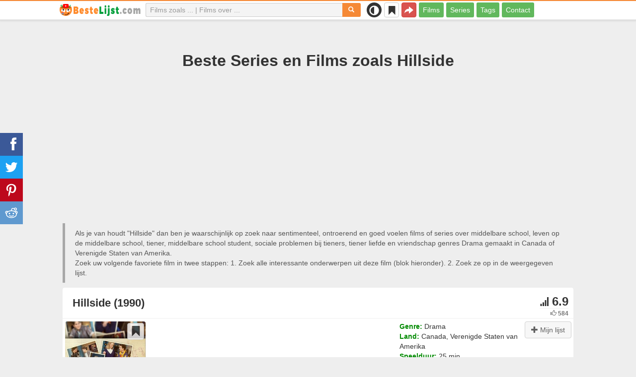

--- FILE ---
content_type: text/html; charset=UTF-8
request_url: https://bestelijst.com/films/30449-hillside
body_size: 26081
content:
<!DOCTYPE html>
<html lang="nl">
<head>
<meta charset="utf-8">
<meta name="viewport" content="width=device-width, initial-scale=1.0" />
<link rel="stylesheet" type="text/css" href="/assets/style-U01KBP4Nw7LOfiPN5mZ02Q.css" />
<script type="text/javascript">
/*<![CDATA[*/
var page_type = "movie";
var aSiteConf = {'t_Movies':'Films','t_Movie':'Film','t_Tags':'Tags','t_type_movies':'Films','t_type_series':'Series','t_Type_serie':'Serie','t_No_results_found_3dot':'Geen resultaten gevonden ...','t_go_to_movie_page':'Ga naar de filmpagina','t_ads_rand_trailer_heading':'Selecteer &quot;een film die u wilt bekijken&quot; op trailers met geselecteerde films te kijken','t_ads_rand_trailer_next_trailer':'Volgende trailer','t_ads_rand_trailer_next_movie':'Volgende','t_ads_rand_trailer_go_to_movie':'Ga naar de film','t_modal_nav_info':'Gebruik de navigatieknoppen om de volgende of vorige film uit de lijst te bekijken','t_Close':'Sluit','t_View_all':'Alles weergeven','t_Search':'Zoek op','t_Also_search':'Ook op zoek naar','t_Popular':'Populair','t_Recommended':'Aanbevolen','t_adult_show':'Laten zien','t_adult_are_you_older':'Ben je al 18 jaar oud?','t_privacy_message':'Door op \"Accepteren\" te klikken gaat u akkoord met het opslaan van cookies op uw apparaat voor het verbeteren van websitenavigatie, het analyseren van websitegebruik en om ons te helpen bij onze marketingprojecten. {privacy}.','t_Privacy_Policy':'Privacybeleid','t_Preferences':'Instellingen','t_Accept':'Accepteren','t_Add':'Toevoegen','t_Delete':'Verwijderen','t_Watchlist':'Mijn lijst','t_Title':'Titel','t_Watch':'Nu kijken','t_Trailer':'Trailer','t_Next':'Volgende','t_Prev':'Vorige','t_pick_ins_heading':'Kijk nu','t_pick_select_multiple_tags':'pick_select_multiple_tags','t_pick_your_criteria':'Uw criteria voor het kiezen van een film om te bekijken','t_pick_click_on_button':'pick_click_on_button','t_pick_click_to_get_recommendation':'pick_click_to_get_recommendation','t_Load_More_Tags':'Toon meer tags','t_Watchlist_empty':'Gebruik de Mijn Lijst‑functie zonder registratie! Klik op {1} of {2} om films direct aan je lijst toe te voegen.','t_Subscribe':'Abonneren','t_subscribe_enter_your_email':'Vul je e-mailadres in','t_subscribe_no_spam':'Geen spam. Afmelden kan op elk moment.','t_subscribe_error_email':'Controleer je e-mailadres','t_subscribe_error_already_exists':'Je bent al geabonneerd','t_error_message_common':'Er is iets misgegaan','t_Share':'Delen','t_Copy_link':'Link kopiëren','t_Copy_link_success':'Link gekopieerd naar klembord!','t_Copy_list':'Lijst kopiëren','t_Copy_success':'Gekopieerd naar klembord!','privacy_bar_show':false,'url_movie':'/films','url_tag':'/over','url_pick':'/adviseren','url_privacy':'/privacy','url_poster':'/img_nl/movie/thumb','url_tag_picture':'/img_nl/tag/thumb'};
var is_local = false;
var sSiteLang = 'nl';
var is_hieroglyph = false;
/*]]>*/
</script>
<title>Series en Films vergelijkbaar met Hillside | Top aanbevelingen</title>
<meta name="description" content="Films en Series zoals Hillside: Paradise Beach (1993), Summerland (2004), Heartbreak High (1994), Felicity (1998), Beverly Hills, 90210 (1990), Dawson&#039;s Creek (1998), Hollywood Heights (2012), Sweet Valley High (1994), Boy Meets World (1993), One Tree Hill (2003)"/>
<meta name="keywords" content="films vergelijkbaar met Hillside, films als Hillside, films zoals Hillside, series zoals Hillside"/>
<link rel="canonical" href="https://bestelijst.com/films/30449-hillside" />
<meta property="og:type" content="website" />
<meta property="og:url" content="https://bestelijst.com/films/30449-hillside" />
<meta property="og:title" content="Series en Films vergelijkbaar met Hillside | Top aanbevelingen" />
<meta property="og:description" content="Films en Series zoals Hillside: Paradise Beach (1993), Summerland (2004), Heartbreak High (1994), Felicity (1998), Beverly Hills, 90210 (1990), Dawson's Creek (1998), Hollywood Heights (2012), Sweet Valley High (1994), Boy Meets World (1993), One Tree Hill (2003)" />
<meta property="og:image" content="https://bestelijst.com/img_nl/movie/thumb/9f/30449.jpg" />
<meta property="twitter:card" content="summary_large_image" />
<meta property="twitter:title" content="Series en Films vergelijkbaar met Hillside | Top aanbevelingen" />
<meta property="twitter:description" content="Films en Series zoals Hillside: Paradise Beach (1993), Summerland (2004), Heartbreak High (1994), Felicity (1998), Beverly Hills, 90210 (1990), Dawson's Creek (1998), Hollywood Heights (2012), Sweet Valley High (1994), Boy Meets World (1993), One Tree Hill (2003)" />
<meta property="twitter:image" content="https://bestelijst.com/img_nl/movie/thumb/9f/30449.jpg" />
<link rel="icon" type="image/png" href="/img_nl/favicon/favicon-96x96.png" sizes="96x96" />
<link rel="icon" type="image/svg+xml" href="/img_nl/favicon/favicon.svg" />
<link rel="shortcut icon" href="/img_nl/favicon/favicon.ico" />
<link rel="apple-touch-icon" sizes="180x180" href="/img_nl/favicon/apple-touch-icon.png" />
<meta name="apple-mobile-web-app-title" content="BesteLijst" />
<link rel="manifest" href="/img_nl/favicon/site.webmanifest" />
</head>
<body><script type="text/javascript">
/*<![CDATA[*/
(function(){if(localStorage.getItem("dark-mode")==="1"){document.body.classList.add("dark-mode")}})();
/*]]>*/
</script>

<header class="clearfix" id="header">
    <nav class="navbar navbar-default navbar-fixed-top">
        <div class="container">
            <div class="row">
                <div class="col-md-2 col-sm-2 col-ms-12 col-xs-12 column-logo">
                    <div class="navbar-header">

                        <button type="button" class="navbar-toggle collapsed" data-toggle="collapse" data-target="#main-menu-navbar-collapse" aria-expanded="false" aria-label="Menu">
                            <span class="sr-only"> </span>
                            <span class="icon-bar"></span>
                            <span class="icon-bar"></span>
                            <span class="icon-bar"></span>
                        </button>
                                                <button title="Delen" class="btn btn-danger header-share visible-xs-block visible-ms-block" onclick="headerShare()"><span class="glyphicon glyphicon-share-alt"></span></button>
                        <button title="Mijn lijst" class="btn btn-default header-watchlist visible-xs-block visible-ms-block" onclick="favShowList()"><span class="glyphicon glyphicon-bookmark"></span></button>
                        <span class="theme-switcher visible-xs-block visible-ms-block">
                            <span class="theme-switcher__control">
                                <i class="glyphicon glyphicon-adjust"></i>
                            </span>
                        </span>
                                                <a href="/" id="header-logo" aria-label="bestelijst.com"><img class="img-responsive" width="400" height="60" title="bestelijst.com" src="/css/img/logo_nl.png" alt="bestelijst.com" decoding="async" fetchpriority="high" /></a>

                                            </div>
                </div>

                <div class="col-md-5 col-sm-4 col-ms-12 col-xs-12 column-top-search">
                    <div id="top-search-c">
                        <div id="top-search-form">
                            <div class="input-group">
                                <input id="top-search" class="form-control ui-autocomplete-input" placeholder="Films zoals ... | Films over ..." type="text" name="Movie" autocomplete="off">
                                <div class="input-group-btn">
                                    <button id="btn-top-search" class="btn btn-default" type="button" onclick="topSearch();" aria-label="Zoek op"><span id="btn-top-search-icon" class="glyphicon glyphicon-search" onclick="topSearch();"></span></button>
                                </div>
                            </div>
                        </div>
                        <div id="top-search-result-c">
                            <div id="top-search-result">

                            </div>
                        </div>
                    </div>
                </div>
                <div class="col-md-5 col-sm-6 col-ms-12 col-xs-12 column-top-btn">

                    <span class="theme-switcher visible-lg-block visible-md-block visible-sm-block">
                        <span class="theme-switcher__control">
                            <i class="glyphicon glyphicon-adjust"></i>
                        </span>
                    </span>
                    <button title="Mijn lijst" class="btn btn-default header-watchlist visible-lg-block visible-md-block visible-sm-block" onclick="favShowList()"><span class="glyphicon glyphicon-bookmark"></span></button>
                    <button title="Delen" class="btn btn-danger header-share visible-lg-block visible-md-block visible-sm-block" onclick="headerShare()"><span class="glyphicon glyphicon-share-alt"></span></button>
                    <div class="collapse navbar-collapse" id="main-menu-navbar-collapse">
                        <ul class="nav navbar-nav" id="yw1">
<li><a data-goal="main-menu-movie" href="/films">Films</a></li>
<li><a data-goal="main-menu-serie" href="/series">Series</a></li>
<li><a data-goal="main-menu-tag" href="/over">Tags</a></li>
<li><a data-goal="main-menu-contact" href="/contact">Contact</a></li>
</ul>                    </div>
                </div>
            </div>
        </div>
    </nav>
</header>
<div id="main">
    <div class="container">
        <div id="topRightNotify" class='notifications top-right'>
            <div class="loading" id="mainLoading"></div>
        </div>
        
<div id="content">
    <div class="block-main block-main-first">
    <div class="heading-c">
        <h1>Beste Series en Films zoals Hillside</h1>
        <div class="block-ins-gad"> <script async src="https://pagead2.googlesyndication.com/pagead/js/adsbygoogle.js?client=ca-pub-4288315139319164" crossorigin="anonymous"></script> <!-- nl adaptive --> <ins class="adsbygoogle" style="display:block" data-ad-client="ca-pub-4288315139319164" data-ad-slot="1441206425" data-ad-format="auto" data-full-width-responsive="true"></ins> <script> (adsbygoogle = window.adsbygoogle || []).push({}); </script> </div>
        <div class="h-desc">
                    Als je van houdt &quot;Hillside&quot; dan ben je waarschijnlijk op zoek naar  sentimenteel, ontroerend en goed voelen films of series over middelbare school, leven op de middelbare school, tiener, middelbare school student, sociale problemen bij tieners, tiener liefde en vriendschap genres Drama gemaakt in Canada of Verenigde Staten van Amerika.                    <div>
                Zoek uw volgende favoriete film in twee stappen: 1. Zoek alle interessante onderwerpen uit deze film (blok hieronder). 2. Zoek ze op in de weergegeven lijst.            </div>
        </div>
            </div>
    
    
    <div class="item-c">
        <div class="item item-big item-movie clearfix" data-id="30449">
            <div class="item-name">
                <div class="name-c"><span>Hillside (1990)</span></div>
                <div class="rat">
                                            <div class="rat-rating" title="rating" data-nosnippet>
                            <span class="glyphicon glyphicon-signal" aria-hidden="true"></span>&nbsp;6.9                        </div>
                                                                <div class="rat-vote" title="votes" data-nosnippet>
                            <span class="glyphicon glyphicon-thumbs-up" aria-hidden="true"></span>&nbsp;584                        </div>
                                    </div>
            </div>
            <div class="row">
                <div class="col-md-2 col-sm-2 col-ms-3 col-xs-12 column-img">
                    <div class="img-c">
                        <img class="img-responsive" width="300" height="450" src="/img_nl/movie/thumb/9f/30449.jpg" alt="Hillside (1990)" />                    </div>
                                                        </div>
                <div class="col-md-10 col-sm-10 col-ms-9 col-xs-12 column-content">
                                        <div class="row">
                                                <div class="col-lg-7 col-md-7 col-sm-7 col-xs-12">
                                                        <div class="block-ins-gad"> <script async src="https://pagead2.googlesyndication.com/pagead/js/adsbygoogle.js?client=ca-pub-4288315139319164" crossorigin="anonymous"></script> <!-- nl center adaptive --> <ins class="adsbygoogle" style="display:block" data-ad-client="ca-pub-4288315139319164" data-ad-slot="6446406509" data-ad-format="auto" data-full-width-responsive="true"></ins> <script> (adsbygoogle = window.adsbygoogle || []).push({}); </script> </div>
                                                    </div>
                                                <div class="col-lg-5 col-md-5 col-sm-5 col-xs-12 movie-content">
                                                                                        <div class="attr">
                                    <span class="entry">Genre:</span> <span class="value">Drama</span>
                                </div>
                                                                                        <div class="attr">
                                    <span class="entry">Land:</span> <span class="value">Canada, Verenigde Staten van Amerika</span>
                                </div>
                                                                                        <div class="attr">
                                    <span class="entry">Speelduur:</span> <span class="value">25 min.</span>
                                </div>
                                                        <div class="attr attr-types"><span class="label label-default">Serie</span></div>                                                    </div>
                    </div>
                                                                    <div class="attr attr-tag attr-tag-group-3">
                                <span class="entry">Stijl:</span>
                                <span class="value">
                                    sentimenteel, ontroerend, goed voelen, serieus, realistisch, contemplatief, soap                                </span>
                            </div>
                                                        <div class="attr attr-tag attr-tag-group-4">
                                <span class="entry">Toehoorders:</span>
                                <span class="value">
                                    tieners, tienerdrama                                </span>
                            </div>
                                                        <div class="attr attr-tag attr-tag-group-1">
                                <span class="entry">Recensie:</span>
                                <span class="value">
                                    middelbare school, leven op de middelbare school, tiener, middelbare school student, sociale problemen bij tieners, tiener liefde, vriendschap, jeugd, vrienden, Kindertijd liefje, liefde en romantiek, koppels, tienerleven, levensstijl, opstandigheid, vrienden, middelbare school hunk, scheiding van ouders, fictieve band, tv programma                                </span>
                            </div>
                                                        <div class="attr attr-tag attr-tag-group-2">
                                <span class="entry">Tijd:</span>
                                <span class="value">
                                    Jaren 90, 20ste eeuw                                </span>
                            </div>
                                                        <div class="attr attr-tag attr-tag-group-5">
                                <span class="entry">Plaats:</span>
                                <span class="value">
                                    Canada                                </span>
                            </div>
                                                                </div>
            </div>
                    </div>
    </div>
</div>


<div id="best-tags">
    <h2>Film Categorieën</h2>
    <div class="block-ins block-ins-tag block-ins-tag-s1">
        <div class="row equal">
                <div class="col-md-3 col-sm-3 col-ms-6 col-xs-6">
            <div class="block-ins-item">
                                <a class="block-ins-img" target="_blank" data-id="2563" href="/over/2563-middelbare-school"><img class="img-responsive" width="400" height="200" title="middelbare school films" loading="lazy" src="/img_nl/tag/thumb/12/2563.jpg" alt="middelbare school films" /></a>                <div class="block-ins-caption">
                                        <a target="_blank" data-id="2563" href="/over/2563-middelbare-school">Middelbare school</a>
                                    </div>
                                <div class="block-ins-num" data-nosnippet><span aria-hidden="true" class="glyphicon glyphicon-film"></span> 2597</div>
                            </div>
        </div>
                <div class="col-md-3 col-sm-3 col-ms-6 col-xs-6">
            <div class="block-ins-item">
                                <a class="block-ins-img" target="_blank" data-id="123303" href="/over/123303-tieners"><img class="img-responsive" width="400" height="200" title="tieners films" loading="lazy" src="/img_nl/tag/thumb/ea/123303.jpg" alt="tieners films" /></a>                <div class="block-ins-caption">
                                        <a target="_blank" data-id="123303" href="/over/123303-tieners">Tieners</a>
                                    </div>
                                <div class="block-ins-num" data-nosnippet><span aria-hidden="true" class="glyphicon glyphicon-film"></span> 6516</div>
                            </div>
        </div>
                <div class="col-md-3 col-sm-3 col-ms-6 col-xs-6">
            <div class="block-ins-item">
                                <a class="block-ins-img" target="_blank" data-id="13980" href="/over/13980-middelbare-school-leven"><img class="img-responsive" width="400" height="200" title="leven op de middelbare school films" loading="lazy" src="/img_nl/tag/thumb/02/13980.jpg" alt="leven op de middelbare school films" /></a>                <div class="block-ins-caption">
                                        <a target="_blank" data-id="13980" href="/over/13980-middelbare-school-leven">Leven op de middelbare school</a>
                                    </div>
                                <div class="block-ins-num" data-nosnippet><span aria-hidden="true" class="glyphicon glyphicon-film"></span> 940</div>
                            </div>
        </div>
                <div class="col-md-3 col-sm-3 col-ms-6 col-xs-6">
            <div class="block-ins-item">
                                <a class="block-ins-img" target="_blank" data-id="1316" href="/over/1316-tiener"><img class="img-responsive" width="400" height="200" title="tiener films" loading="lazy" src="/img_nl/tag/thumb/56/1316.jpg" alt="tiener films" /></a>                <div class="block-ins-caption">
                                        <a target="_blank" data-id="1316" href="/over/1316-tiener">Tiener</a>
                                    </div>
                                <div class="block-ins-num" data-nosnippet><span aria-hidden="true" class="glyphicon glyphicon-film"></span> 6296</div>
                            </div>
        </div>
                <div class="col-md-3 col-sm-3 col-ms-6 col-xs-6">
            <div class="block-ins-item">
                                <a class="block-ins-img" target="_blank" data-id="3891" href="/over/3891-middelbare-school-student"><img class="img-responsive" width="400" height="200" title="middelbare school student films" loading="lazy" src="/img_nl/tag/thumb/bf/3891.jpg" alt="middelbare school student films" /></a>                <div class="block-ins-caption">
                                        <a target="_blank" data-id="3891" href="/over/3891-middelbare-school-student">Middelbare school student</a>
                                    </div>
                                <div class="block-ins-num" data-nosnippet><span aria-hidden="true" class="glyphicon glyphicon-film"></span> 992</div>
                            </div>
        </div>
                <div class="col-md-3 col-sm-3 col-ms-6 col-xs-6">
            <div class="block-ins-item">
                                <a class="block-ins-img" target="_blank" data-id="26160" href="/over/26160-90s"><img class="img-responsive" width="400" height="200" title="Jaren 90 films" loading="lazy" src="/img_nl/tag/thumb/ee/26160.jpg" alt="Jaren 90 films" /></a>                <div class="block-ins-caption">
                                        <a target="_blank" data-id="26160" href="/over/26160-90s">Jaren 90</a>
                                    </div>
                                <div class="block-ins-num" data-nosnippet><span aria-hidden="true" class="glyphicon glyphicon-film"></span> 3693</div>
                            </div>
        </div>
                <div class="col-md-3 col-sm-3 col-ms-6 col-xs-6">
            <div class="block-ins-item">
                                <a class="block-ins-img" target="_blank" data-id="132429" href="/over/132429-tiener-sociale-problemen"><img class="img-responsive" width="400" height="200" title="sociale problemen bij tieners films" loading="lazy" src="/img_nl/tag/thumb/90/132429.jpg" alt="sociale problemen bij tieners films" /></a>                <div class="block-ins-caption">
                                        <a target="_blank" data-id="132429" href="/over/132429-tiener-sociale-problemen">Sociale problemen bij tieners</a>
                                    </div>
                                <div class="block-ins-num" data-nosnippet><span aria-hidden="true" class="glyphicon glyphicon-film"></span> 80</div>
                            </div>
        </div>
                <div class="col-md-3 col-sm-3 col-ms-6 col-xs-6">
            <div class="block-ins-item">
                                <a class="block-ins-img" target="_blank" data-id="7691" href="/over/7691-tienerliefde"><img class="img-responsive" width="400" height="200" title="tiener liefde films" loading="lazy" src="/img_nl/tag/thumb/57/7691.jpg" alt="tiener liefde films" /></a>                <div class="block-ins-caption">
                                        <a target="_blank" data-id="7691" href="/over/7691-tienerliefde">Tiener liefde</a>
                                    </div>
                                <div class="block-ins-num" data-nosnippet><span aria-hidden="true" class="glyphicon glyphicon-film"></span> 885</div>
                            </div>
        </div>
            </div>
</div></div>


<div id="block-movie-rel-list" class="block-main">
    <div class="heading-c">
        <h2>Films die lijken op Hillside</h2>
                <div class="block-ins-gad"> <script async src="https://pagead2.googlesyndication.com/pagead/js/adsbygoogle.js?client=ca-pub-4288315139319164" crossorigin="anonymous"></script> <!-- nl adaptive --> <ins class="adsbygoogle" style="display:block" data-ad-client="ca-pub-4288315139319164" data-ad-slot="1441206425" data-ad-format="auto" data-full-width-responsive="true"></ins> <script> (adsbygoogle = window.adsbygoogle || []).push({}); </script> </div>
        <div class="h-desc">
                        De lijst bevat vergelijkbare films. Het systeem koos  realistisch, serieus, sentimenteel en ontroerend films en series met een verhaallijn met thema's middelbare school, jeugd, tienerleven, tiener, vrienden, middelbare school student en vriendschap meestal in genres Drama, Romantiek en Komedie. TOP films zoals Hillside: Paradise Beach (1993), Summerland (2004), Heartbreak High (1994), Felicity (1998), Beverly Hills, 90210 (1990). Overeenkomende kenmerken zijn vetgedrukt.                                </div>
            </div>
    
    
    <div class="block-tailer-and-sub block-trailer-and-sub-before"><div class="row"><div class="col-md-4 col-sm-4 col-ms-12 col-xs-12"><div class="lb-item pick-by-trailer-c"><button class="btn btn-lg btn-success btn-block" onclick="movieTrailerShowFirst('movie_rel')">Bekijk trailers <span aria-hidden="true" class="glyphicon glyphicon-play-circle"></span></button></div></div><div class="col-md-4 col-sm-4 col-ms-12 col-xs-12"><div class="lb-item save-c"><button class="btn btn-lg btn-block btn-success save-list" onclick="openShareModal()">Save List <span aria-hidden="true" class="glyphicon glyphicon-download-alt"></span></button></div></div><div class="col-md-4 col-sm-4 col-ms-12 col-xs-12"><div class="lb-item subscribe-c"><button class="btn btn-lg btn-block btn-success native-share" onclick="openShareModal()">Opslaan of delen <span aria-hidden="true" class="glyphicon glyphicon-share-alt"></span></button> </div></div></div></div>
    <div id="movie-rel-list-widget">
        <div id="movie-rel-list" class="item-c">
<div class="item item-small item-movie clearfix" data-id="30694">
    <div class="item-name">
        <div class="name-c">
            <a class="name" data-id="30694" id="rel-30694" href="/films/30694-paradise-beach">Paradise Beach (1993)</a>        </div>
        <div class="rat">
                            <div class="rat-rating" title="rating" data-nosnippet>
                    <span class="glyphicon glyphicon-signal" aria-hidden="true"></span>&nbsp;6.6                </div>
                                        <div class="rat-vote" title="votes" data-nosnippet>
                    <span class="glyphicon glyphicon-thumbs-up" aria-hidden="true"></span>&nbsp;143                </div>
                    </div>
    </div>
        <div class="row">
        <div class="col-md-2 col-sm-2 col-ms-3 col-xs-12 column-img">
                <div class="img-c">
                    <img class="img-responsive" width="300" height="450" data-id="30694" onclick="goMovieById(30694)" loading="lazy" src="/img_nl/movie/thumb/d1/30694.jpg" alt="Paradise Beach (1993)" />                </div>

                                    <button class="btn btn-inverse btn-lg trailer-btn" onclick="goMovieById(30694)">Trailer <span aria-hidden="true" class="glyphicon glyphicon-play-circle hidden-sm hidden-ms"></span></button>
                
                        </div>
        <div class="col-md-10 col-sm-10 col-ms-9 col-xs-12">
                        <div class="row">
                <div class="col-md-9 col-sm-8 col-xs-12 column-content movie-content">
                                            <div class="attr">
                            <span class="entry">Genre:</span> <span class="value">Drama</span>
                        </div>
                                                                <div class="attr">
                            <span class="entry">Land:</span> <span class="value">Australië</span>
                        </div>
                                                                <div class="attr">
                            <span class="entry">Speelduur:</span> <span class="value">30 min.</span>
                        </div>
                                        <div class="attr attr-types"><span class="label label-default">Serie</span></div>                                                <div class="attr attr-tag attr-tag-group-3">
                                <span class="entry">Stijl:</span>
                                <span class="value">
                                <span class="tag-k" onclick="goTagById(7689)">soap</span>, <span class="tag-k" onclick="goTagById(44734)">sentimenteel</span>, <span class="tag-k" onclick="goTagById(123306)">serieus</span>, <span class="tag-k" onclick="goTagById(19104)">realistisch</span>                                </span>
                            </div>
                                                        <div class="attr attr-tag attr-tag-group-4">
                                <span class="entry">Toehoorders:</span>
                                <span class="value">
                                <span class="tag-k" onclick="goTagById(123303)">tieners</span>, <span class="tag-k" onclick="goTagById(35916)">tienerdrama</span>                                </span>
                            </div>
                                                        <div class="attr attr-tag attr-tag-group-1">
                                <span class="entry">Recensie:</span>
                                <span class="value">
                                leven in een kleine stad, familie relaties, <span class="tag-k" onclick="goTagById(16455)">levensstijl</span>, kleine stad, verliefd worden, <span class="tag-k" onclick="goTagById(29276)">koppels</span>, strand, liefdesaffaire, <span class="tag-k" onclick="goTagById(5456)">jeugd</span>, jonge geliefden, <span class="tag-k" onclick="goTagById(83562)">tienerleven</span>, <span class="tag-k" onclick="goTagById(123337)">liefde en romantiek</span> ...                                </span>
                            </div>
                                                        <div class="attr attr-tag attr-tag-group-2">
                                <span class="entry">Tijd:</span>
                                <span class="value">
                                <span class="tag-k" onclick="goTagById(3716)">20ste eeuw</span>, <span class="tag-k" onclick="goTagById(26160)">Jaren 90</span>                                </span>
                            </div>
                                                        <div class="attr attr-tag attr-tag-group-5">
                                <span class="entry">Plaats:</span>
                                <span class="value">
                                Australië                                </span>
                            </div>
                                                                    <div class="movie-go-to">
                        <button class="btn btn-inverse btn-lg" data-id="30694" onclick="goMovieById(30694)"><span aria-hidden="true" class="glyphicon glyphicon-play"></span> Film <span aria-hidden="true" class="glyphicon glyphicon-play"></span></button>
                    </div>
                                    </div>
                                <div class="col-md-3 col-sm-4 col-xs-12 column-smt">
                    <div class="row item-vote-c">
                        <div class="col-md-12 col-sm-12 col-xs-3"><div class="smt-header-c" data-nosnippet>Gelijkenis:</div></div>

                        
                                                <div class="col-md-6 col-sm-6 col-xs-3"><button class="vote-btn btn btn-success" onclick="voteMark(this)" data-vote-type="r" data-vote-id="30449_30694" data-vote-value="1" name="yt0" type="button">Ja <span aria-hidden="true" class="glyphicon glyphicon-thumbs-up"></span></button></div>
                        <div class="col-md-6 col-sm-6 col-xs-3"><button class="vote-btn btn btn-danger" onclick="voteMark(this)" data-vote-type="r" data-vote-id="30449_30694" data-vote-value="0" name="yt1" type="button">No <span aria-hidden="true" class="glyphicon glyphicon-thumbs-down"></span></button></div>
                        
                                                <div class="col-md-12 col-sm-12 col-xs-3">
                                <div class="smt">
                                    <span title="rating" class="smt-value">100%</span>
                                </div>
                                <div class="smt-progress">
                                    <div style="width: 100%;background-color: rgb(4, 200, 0);"> </div>
                                </div>
                        </div>
                                            </div>
                </div>
            </div>
        </div>
    </div>
    </div><div class="item item-small item-movie clearfix" data-id="26819">
    <div class="item-name">
        <div class="name-c">
            <a class="name" data-id="26819" id="rel-26819" href="/films/26819-summerland">Summerland (2004)</a>        </div>
        <div class="rat">
                            <div class="rat-rating" title="rating" data-nosnippet>
                    <span class="glyphicon glyphicon-signal" aria-hidden="true"></span>&nbsp;6.8                </div>
                                        <div class="rat-vote" title="votes" data-nosnippet>
                    <span class="glyphicon glyphicon-thumbs-up" aria-hidden="true"></span>&nbsp;4K                </div>
                    </div>
    </div>
        <div class="row">
        <div class="col-md-2 col-sm-2 col-ms-3 col-xs-12 column-img">
                <div class="img-c">
                    <img class="img-responsive" width="300" height="450" data-id="26819" onclick="goMovieById(26819)" loading="lazy" src="/img_nl/movie/thumb/f7/26819.jpg" alt="Summerland (2004)" />                </div>

                                    <button class="btn btn-inverse btn-lg trailer-btn" onclick="goMovieById(26819)">Trailer <span aria-hidden="true" class="glyphicon glyphicon-play-circle hidden-sm hidden-ms"></span></button>
                
                        </div>
        <div class="col-md-10 col-sm-10 col-ms-9 col-xs-12">
                        <div class="row">
                <div class="col-md-9 col-sm-8 col-xs-12 column-content movie-content">
                                            <div class="attr">
                            <span class="entry">Genre:</span> <span class="value">Drama</span>
                        </div>
                                                                <div class="attr">
                            <span class="entry">Land:</span> <span class="value">Verenigde Staten van Amerika</span>
                        </div>
                                                                <div class="attr">
                            <span class="entry">Speelduur:</span> <span class="value">60 min.</span>
                        </div>
                                        <div class="attr attr-types"><span class="label label-default">Serie</span></div>                                            <div class="attr attr-story">
                            <span class="entry">Synopsis:</span>
                            <span class="value">Ava heeft een perfect leven: Ze is single, woont in een prachtig huis aan het strand en heeft een goede baan als modeontwerpster. Aan al het geluk komt een eind wanneer haar zus en zwager bij een ongeluk om het leven komen. Ava krijgt de voogdij ...</span>
                        </div>
                                                    <div class="attr attr-tag attr-tag-group-3">
                                <span class="entry">Stijl:</span>
                                <span class="value">
                                <span class="tag-k" onclick="goTagById(123306)">serieus</span>, <span class="tag-k" onclick="goTagById(58865)">ontroerend</span>, emotioneel, eerlijk, <span class="tag-k" onclick="goTagById(19104)">realistisch</span>                                </span>
                            </div>
                                                        <div class="attr attr-tag attr-tag-group-4">
                                <span class="entry">Toehoorders:</span>
                                <span class="value">
                                <span class="tag-k" onclick="goTagById(123303)">tieners</span>                                </span>
                            </div>
                                                        <div class="attr attr-tag attr-tag-group-1">
                                <span class="entry">Recensie:</span>
                                <span class="value">
                                surfen, familie relaties, <span class="tag-k" onclick="goTagById(123337)">liefde en romantiek</span>, <span class="tag-k" onclick="goTagById(83562)">tienerleven</span>, relaties tussen broers en zussen, het leven op zijn kop gezet, ouders en kinderen, familie problemen, <span class="tag-k" onclick="goTagById(2563)">middelbare school</span>, jeugd, strand, <span class="tag-k" onclick="goTagById(3891)">middelbare school student</span> ...                                </span>
                            </div>
                                                        <div class="attr attr-tag attr-tag-group-2">
                                <span class="entry">Tijd:</span>
                                <span class="value">
                                21e eeuw                                </span>
                            </div>
                                                        <div class="attr attr-tag attr-tag-group-5">
                                <span class="entry">Plaats:</span>
                                <span class="value">
                                Californië, VS                                </span>
                            </div>
                                                                    <div class="movie-go-to">
                        <button class="btn btn-inverse btn-lg" data-id="26819" onclick="goMovieById(26819)"><span aria-hidden="true" class="glyphicon glyphicon-play"></span> Film <span aria-hidden="true" class="glyphicon glyphicon-play"></span></button>
                    </div>
                                    </div>
                                <div class="col-md-3 col-sm-4 col-xs-12 column-smt">
                    <div class="row item-vote-c">
                        <div class="col-md-12 col-sm-12 col-xs-3"><div class="smt-header-c" data-nosnippet>Gelijkenis:</div></div>

                        
                                                <div class="col-md-6 col-sm-6 col-xs-3"><button class="vote-btn btn btn-success" onclick="voteMark(this)" data-vote-type="r" data-vote-id="30449_26819" data-vote-value="1" name="yt2" type="button">Ja <span aria-hidden="true" class="glyphicon glyphicon-thumbs-up"></span></button></div>
                        <div class="col-md-6 col-sm-6 col-xs-3"><button class="vote-btn btn btn-danger" onclick="voteMark(this)" data-vote-type="r" data-vote-id="30449_26819" data-vote-value="0" name="yt3" type="button">No <span aria-hidden="true" class="glyphicon glyphicon-thumbs-down"></span></button></div>
                        
                                                <div class="col-md-12 col-sm-12 col-xs-3">
                                <div class="smt">
                                    <span title="rating" class="smt-value">100%</span>
                                </div>
                                <div class="smt-progress">
                                    <div style="width: 100%;background-color: rgb(4, 200, 0);"> </div>
                                </div>
                        </div>
                                            </div>
                </div>
            </div>
        </div>
    </div>
    </div><div class="block-ins-gad"> <script async src="https://pagead2.googlesyndication.com/pagead/js/adsbygoogle.js?client=ca-pub-4288315139319164" crossorigin="anonymous"></script> <!-- nl adaptive --> <ins class="adsbygoogle" style="display:block" data-ad-client="ca-pub-4288315139319164" data-ad-slot="1441206425" data-ad-format="auto" data-full-width-responsive="true"></ins> <script> (adsbygoogle = window.adsbygoogle || []).push({}); </script> </div>
<div class="item item-small item-movie clearfix" data-id="29856">
    <div class="item-name">
        <div class="name-c">
            <a class="name" data-id="29856" id="rel-29856" href="/films/29856-heartbreak-high">Heartbreak High (1994)</a>        </div>
        <div class="rat">
                            <div class="rat-rating" title="rating" data-nosnippet>
                    <span class="glyphicon glyphicon-signal" aria-hidden="true"></span>&nbsp;7.8                </div>
                                        <div class="rat-vote" title="votes" data-nosnippet>
                    <span class="glyphicon glyphicon-thumbs-up" aria-hidden="true"></span>&nbsp;4K                </div>
                    </div>
    </div>
        <div class="row">
        <div class="col-md-2 col-sm-2 col-ms-3 col-xs-12 column-img">
                <div class="img-c">
                    <img class="img-responsive" width="300" height="450" data-id="29856" onclick="goMovieById(29856)" loading="lazy" src="/img_nl/movie/thumb/75/29856.jpg" alt="Heartbreak High (1994)" />                </div>

                                    <button class="btn btn-inverse btn-lg trailer-btn" onclick="goMovieById(29856)">Trailer <span aria-hidden="true" class="glyphicon glyphicon-play-circle hidden-sm hidden-ms"></span></button>
                
                        </div>
        <div class="col-md-10 col-sm-10 col-ms-9 col-xs-12">
                        <div class="row">
                <div class="col-md-9 col-sm-8 col-xs-12 column-content movie-content">
                                            <div class="attr">
                            <span class="entry">Genre:</span> <span class="value">Drama, Romantiek</span>
                        </div>
                                                                <div class="attr">
                            <span class="entry">Land:</span> <span class="value">Australië</span>
                        </div>
                                                                <div class="attr">
                            <span class="entry">Speelduur:</span> <span class="value">50 min.</span>
                        </div>
                                        <div class="attr attr-types"><span class="label label-default">Serie</span></div>                                            <div class="attr attr-story">
                            <span class="entry">Synopsis:</span>
                            <span class="value">De leerlingen van Hartley High School krijgen een spoedcursus over het turbulente tienerleven in deze serie uit de jaren negentig die zich afspeelt in Sydney.</span>
                        </div>
                                                    <div class="attr attr-tag attr-tag-group-3">
                                <span class="entry">Stijl:</span>
                                <span class="value">
                                <span class="tag-k" onclick="goTagById(7689)">soap</span>, spannend, boeiend, psychologisch, emotioneel ...                                </span>
                            </div>
                                                        <div class="attr attr-tag attr-tag-group-4">
                                <span class="entry">Toehoorders:</span>
                                <span class="value">
                                <span class="tag-k" onclick="goTagById(123303)">tieners</span>, kinderen, <span class="tag-k" onclick="goTagById(35916)">tienerdrama</span>                                </span>
                            </div>
                                                        <div class="attr attr-tag attr-tag-group-1">
                                <span class="entry">Recensie:</span>
                                <span class="value">
                                groep tieners, <span class="tag-k" onclick="goTagById(2563)">middelbare school</span>, <span class="tag-k" onclick="goTagById(1316)">tiener</span>, relatie op en neer, <span class="tag-k" onclick="goTagById(29023)">vrienden</span>, <span class="tag-k" onclick="goTagById(5456)">jeugd</span>, <span class="tag-k" onclick="goTagById(13980)">leven op de middelbare school</span>, <span class="tag-k" onclick="goTagById(16455)">levensstijl</span>, <span class="tag-k" onclick="goTagById(83562)">tienerleven</span>, maatschappij, <span class="tag-k" onclick="goTagById(158)">vriendschap</span>, school ...                                </span>
                            </div>
                                                        <div class="attr attr-tag attr-tag-group-2">
                                <span class="entry">Tijd:</span>
                                <span class="value">
                                <span class="tag-k" onclick="goTagById(26160)">Jaren 90</span>, <span class="tag-k" onclick="goTagById(3716)">20ste eeuw</span>                                </span>
                            </div>
                                                        <div class="attr attr-tag attr-tag-group-5">
                                <span class="entry">Plaats:</span>
                                <span class="value">
                                Australië, Sydney, Australië                                </span>
                            </div>
                                                                    <div class="movie-go-to">
                        <button class="btn btn-inverse btn-lg" data-id="29856" onclick="goMovieById(29856)"><span aria-hidden="true" class="glyphicon glyphicon-play"></span> Film <span aria-hidden="true" class="glyphicon glyphicon-play"></span></button>
                    </div>
                                    </div>
                                <div class="col-md-3 col-sm-4 col-xs-12 column-smt">
                    <div class="row item-vote-c">
                        <div class="col-md-12 col-sm-12 col-xs-3"><div class="smt-header-c" data-nosnippet>Gelijkenis:</div></div>

                        
                                                <div class="col-md-6 col-sm-6 col-xs-3"><button class="vote-btn btn btn-success" onclick="voteMark(this)" data-vote-type="r" data-vote-id="30449_29856" data-vote-value="1" name="yt4" type="button">Ja <span aria-hidden="true" class="glyphicon glyphicon-thumbs-up"></span></button></div>
                        <div class="col-md-6 col-sm-6 col-xs-3"><button class="vote-btn btn btn-danger" onclick="voteMark(this)" data-vote-type="r" data-vote-id="30449_29856" data-vote-value="0" name="yt5" type="button">No <span aria-hidden="true" class="glyphicon glyphicon-thumbs-down"></span></button></div>
                        
                                                <div class="col-md-12 col-sm-12 col-xs-3">
                                <div class="smt">
                                    <span title="rating" class="smt-value">100%</span>
                                </div>
                                <div class="smt-progress">
                                    <div style="width: 100%;background-color: rgb(4, 200, 0);"> </div>
                                </div>
                        </div>
                                            </div>
                </div>
            </div>
        </div>
    </div>
    </div><div class="item item-small item-movie clearfix" data-id="29850">
    <div class="item-name">
        <div class="name-c">
            <a class="name" data-id="29850" id="rel-29850" href="/films/29850-felicity">Felicity (1998)</a>        </div>
        <div class="rat">
                            <div class="rat-rating" title="rating" data-nosnippet>
                    <span class="glyphicon glyphicon-signal" aria-hidden="true"></span>&nbsp;6.9                </div>
                                        <div class="rat-vote" title="votes" data-nosnippet>
                    <span class="glyphicon glyphicon-thumbs-up" aria-hidden="true"></span>&nbsp;14K                </div>
                    </div>
    </div>
        <div class="row">
        <div class="col-md-2 col-sm-2 col-ms-3 col-xs-12 column-img">
                <div class="img-c">
                    <img class="img-responsive" width="300" height="450" data-id="29850" onclick="showMovieTrailerById(29850,&#039;movie_rel&#039;)" loading="lazy" src="/img_nl/movie/thumb/a9/29850.jpg" alt="Felicity (1998)" />                </div>

                                    <button class="btn btn-inverse btn-lg trailer-btn" onclick="showMovieTrailerById(29850, 'movie_rel')">Trailer <span aria-hidden="true" class="glyphicon glyphicon-play-circle hidden-sm hidden-ms"></span></button>
                
                        </div>
        <div class="col-md-10 col-sm-10 col-ms-9 col-xs-12">
                        <div class="row">
                <div class="col-md-9 col-sm-8 col-xs-12 column-content movie-content">
                                            <div class="attr">
                            <span class="entry">Genre:</span> <span class="value">Drama, Romantiek</span>
                        </div>
                                                                <div class="attr">
                            <span class="entry">Land:</span> <span class="value">Verenigde Staten van Amerika</span>
                        </div>
                                                                <div class="attr">
                            <span class="entry">Speelduur:</span> <span class="value">60 min.</span>
                        </div>
                                        <div class="attr attr-types"><span class="label label-default">Serie</span></div>                                                <div class="attr attr-tag attr-tag-group-3">
                                <span class="entry">Stijl:</span>
                                <span class="value">
                                <span class="tag-k" onclick="goTagById(44734)">sentimenteel</span>, <span class="tag-k" onclick="goTagById(58865)">ontroerend</span>, <span class="tag-k" onclick="goTagById(19104)">realistisch</span>, <span class="tag-k" onclick="goTagById(123306)">serieus</span>, spraakzaam ...                                </span>
                            </div>
                                                        <div class="attr attr-tag attr-tag-group-4">
                                <span class="entry">Toehoorders:</span>
                                <span class="value">
                                date-avond, <span class="tag-k" onclick="goTagById(123303)">tieners</span>, meiden avond, <span class="tag-k" onclick="goTagById(35916)">tienerdrama</span>                                </span>
                            </div>
                                                        <div class="attr attr-tag attr-tag-group-1">
                                <span class="entry">Recensie:</span>
                                <span class="value">
                                middelbare school, <span class="tag-k" onclick="goTagById(29276)">koppels</span>, meerderjarig worden, driehoeksverhouding, <span class="tag-k" onclick="goTagById(123337)">liefde en romantiek</span>, op zoek naar de liefde, studentenleven, volwassenheid, <span class="tag-k" onclick="goTagById(5456)">jeugd</span>, <span class="tag-k" onclick="goTagById(16455)">levensstijl</span>, adolescentie versus volwassenheid, <span class="tag-k" onclick="goTagById(1316)">tiener</span> ...                                </span>
                            </div>
                                                        <div class="attr attr-tag attr-tag-group-2">
                                <span class="entry">Tijd:</span>
                                <span class="value">
                                <span class="tag-k" onclick="goTagById(26160)">Jaren 90</span>, <span class="tag-k" onclick="goTagById(3716)">20ste eeuw</span>, Jaren 2000, 21e eeuw                                </span>
                            </div>
                                                        <div class="attr attr-tag attr-tag-group-5">
                                <span class="entry">Plaats:</span>
                                <span class="value">
                                New York, VS, manhattan new york stad                                </span>
                            </div>
                                                                    <div class="movie-go-to">
                        <button class="btn btn-inverse btn-lg" data-id="29850" onclick="goMovieById(29850)"><span aria-hidden="true" class="glyphicon glyphicon-play"></span> Film <span aria-hidden="true" class="glyphicon glyphicon-play"></span></button>
                    </div>
                                    </div>
                                <div class="col-md-3 col-sm-4 col-xs-12 column-smt">
                    <div class="row item-vote-c">
                        <div class="col-md-12 col-sm-12 col-xs-3"><div class="smt-header-c" data-nosnippet>Gelijkenis:</div></div>

                        
                                                <div class="col-md-6 col-sm-6 col-xs-3"><button class="vote-btn btn btn-success" onclick="voteMark(this)" data-vote-type="r" data-vote-id="30449_29850" data-vote-value="1" name="yt6" type="button">Ja <span aria-hidden="true" class="glyphicon glyphicon-thumbs-up"></span></button></div>
                        <div class="col-md-6 col-sm-6 col-xs-3"><button class="vote-btn btn btn-danger" onclick="voteMark(this)" data-vote-type="r" data-vote-id="30449_29850" data-vote-value="0" name="yt7" type="button">No <span aria-hidden="true" class="glyphicon glyphicon-thumbs-down"></span></button></div>
                        
                                                <div class="col-md-12 col-sm-12 col-xs-3">
                                <div class="smt">
                                    <span title="rating" class="smt-value">100%</span>
                                </div>
                                <div class="smt-progress">
                                    <div style="width: 100%;background-color: rgb(4, 200, 0);"> </div>
                                </div>
                        </div>
                                            </div>
                </div>
            </div>
        </div>
    </div>
    </div><div class="block-ins block-ins-tag block-ins-tag-s1">
        <div class="row">
        <div class="col-md-12 col-sm-12 col-ms-12 col-xs-12">
                        <div class="block-ins-head">Films in collections</div>
        </div>
    </div>
        <div class="row equal">
                <div class="col-md-3 col-sm-3 col-ms-6 col-xs-6">
            <div class="block-ins-item">
                                <a class="block-ins-img" target="_blank" data-id="44734" href="/over/44734-sentimenteel"><img class="img-responsive" width="400" height="200" title="sentimenteel films" loading="lazy" src="/img_nl/tag/thumb/87/44734.jpg" alt="sentimenteel films" /></a>                <div class="block-ins-caption">
                                        <a target="_blank" data-id="44734" href="/over/44734-sentimenteel">Sentimenteel</a>
                                    </div>
                                <div class="block-ins-num"><span aria-hidden="true" class="glyphicon glyphicon-film"></span> 3952</div>
                            </div>
        </div>
                <div class="col-md-3 col-sm-3 col-ms-6 col-xs-6">
            <div class="block-ins-item">
                                <a class="block-ins-img" target="_blank" data-id="158" href="/over/158-vriendschap"><img class="img-responsive" width="400" height="200" title="vriendschap films" loading="lazy" src="/img_nl/tag/thumb/76/158.jpg" alt="vriendschap films" /></a>                <div class="block-ins-caption">
                                        <a target="_blank" data-id="158" href="/over/158-vriendschap">Vriendschap</a>
                                    </div>
                                <div class="block-ins-num"><span aria-hidden="true" class="glyphicon glyphicon-film"></span> 10649</div>
                            </div>
        </div>
                <div class="col-md-3 col-sm-3 col-ms-6 col-xs-6">
            <div class="block-ins-item">
                                <a class="block-ins-img" target="_blank" data-id="58865" href="/over/58865-aandoenlijk"><img class="img-responsive" width="400" height="200" title="ontroerend films" loading="lazy" src="/img_nl/tag/thumb/46/58865.jpg" alt="ontroerend films" /></a>                <div class="block-ins-caption">
                                        <a target="_blank" data-id="58865" href="/over/58865-aandoenlijk">Ontroerend</a>
                                    </div>
                                <div class="block-ins-num"><span aria-hidden="true" class="glyphicon glyphicon-film"></span> 5570</div>
                            </div>
        </div>
                <div class="col-md-3 col-sm-3 col-ms-6 col-xs-6">
            <div class="block-ins-item">
                                <a class="block-ins-img" target="_blank" data-id="5456" href="/over/5456-jeugd"><img class="img-responsive" width="400" height="200" title="jeugd films" loading="lazy" src="/img_nl/tag/thumb/3b/5456.jpg" alt="jeugd films" /></a>                <div class="block-ins-caption">
                                        <a target="_blank" data-id="5456" href="/over/5456-jeugd">Jeugd</a>
                                    </div>
                                <div class="block-ins-num"><span aria-hidden="true" class="glyphicon glyphicon-film"></span> 5597</div>
                            </div>
        </div>
            </div>
</div><div class="item item-small item-movie clearfix" data-id="25040">
    <div class="item-name">
        <div class="name-c">
            <a class="name" data-id="25040" id="rel-25040" href="/films/25040-beverly-hills-90210">Beverly Hills, 90210 (1990)</a>        </div>
        <div class="rat">
                            <div class="rat-rating" title="rating" data-nosnippet>
                    <span class="glyphicon glyphicon-signal" aria-hidden="true"></span>&nbsp;6.5                </div>
                                        <div class="rat-vote" title="votes" data-nosnippet>
                    <span class="glyphicon glyphicon-thumbs-up" aria-hidden="true"></span>&nbsp;40K                </div>
                    </div>
    </div>
        <div class="row">
        <div class="col-md-2 col-sm-2 col-ms-3 col-xs-12 column-img">
                <div class="img-c">
                    <img class="img-responsive" width="300" height="450" data-id="25040" onclick="goMovieById(25040)" loading="lazy" src="/img_nl/movie/thumb/fa/25040.jpg" alt="Beverly Hills, 90210 (1990)" />                </div>

                                    <button class="btn btn-inverse btn-lg trailer-btn" onclick="goMovieById(25040)">Trailer <span aria-hidden="true" class="glyphicon glyphicon-play-circle hidden-sm hidden-ms"></span></button>
                
                        </div>
        <div class="col-md-10 col-sm-10 col-ms-9 col-xs-12">
                        <div class="row">
                <div class="col-md-9 col-sm-8 col-xs-12 column-content movie-content">
                                            <div class="attr">
                            <span class="entry">Genre:</span> <span class="value">Drama, Romantiek</span>
                        </div>
                                                                <div class="attr">
                            <span class="entry">Land:</span> <span class="value">Verenigde Staten van Amerika</span>
                        </div>
                                                                <div class="attr">
                            <span class="entry">Speelduur:</span> <span class="value">44 min.</span>
                        </div>
                                        <div class="attr attr-types"><span class="label label-default">Serie</span></div>                                                <div class="attr attr-tag attr-tag-group-3">
                                <span class="entry">Stijl:</span>
                                <span class="value">
                                romantisch, <span class="tag-k" onclick="goTagById(7689)">soap</span>, <span class="tag-k" onclick="goTagById(44734)">sentimenteel</span>, <span class="tag-k" onclick="goTagById(19104)">realistisch</span>, tiener ...                                </span>
                            </div>
                                                        <div class="attr attr-tag attr-tag-group-4">
                                <span class="entry">Toehoorders:</span>
                                <span class="value">
                                <span class="tag-k" onclick="goTagById(123303)">tieners</span>, kinderen, <span class="tag-k" onclick="goTagById(35916)">tienerdrama</span>                                </span>
                            </div>
                                                        <div class="attr attr-tag attr-tag-group-1">
                                <span class="entry">Recensie:</span>
                                <span class="value">
                                <span class="tag-k" onclick="goTagById(2563)">middelbare school</span>, <span class="tag-k" onclick="goTagById(1316)">tiener</span>, <span class="tag-k" onclick="goTagById(7691)">tiener liefde</span>, tiener romantiek, <span class="tag-k" onclick="goTagById(158)">vriendschap</span>, <span class="tag-k" onclick="goTagById(83562)">tienerleven</span>, eerste seks, maatschappelijke kwesties, vrienden van de middelbare school, broer zus relatie, <span class="tag-k" onclick="goTagById(5456)">jeugd</span>, <span class="tag-k" onclick="goTagById(16455)">levensstijl</span> ...                                </span>
                            </div>
                                                        <div class="attr attr-tag attr-tag-group-2">
                                <span class="entry">Tijd:</span>
                                <span class="value">
                                <span class="tag-k" onclick="goTagById(3716)">20ste eeuw</span>, Jaren 2000, <span class="tag-k" onclick="goTagById(26160)">Jaren 90</span>, 21e eeuw                                </span>
                            </div>
                                                        <div class="attr attr-tag attr-tag-group-5">
                                <span class="entry">Plaats:</span>
                                <span class="value">
                                Beverly Hills, VS, Californië, Los Angeles                                </span>
                            </div>
                                                                    <div class="movie-go-to">
                        <button class="btn btn-inverse btn-lg" data-id="25040" onclick="goMovieById(25040)"><span aria-hidden="true" class="glyphicon glyphicon-play"></span> Film <span aria-hidden="true" class="glyphicon glyphicon-play"></span></button>
                    </div>
                                    </div>
                                <div class="col-md-3 col-sm-4 col-xs-12 column-smt">
                    <div class="row item-vote-c">
                        <div class="col-md-12 col-sm-12 col-xs-3"><div class="smt-header-c" data-nosnippet>Gelijkenis:</div></div>

                        
                                                <div class="col-md-6 col-sm-6 col-xs-3"><button class="vote-btn btn btn-success" onclick="voteMark(this)" data-vote-type="r" data-vote-id="30449_25040" data-vote-value="1" name="yt8" type="button">Ja <span aria-hidden="true" class="glyphicon glyphicon-thumbs-up"></span></button></div>
                        <div class="col-md-6 col-sm-6 col-xs-3"><button class="vote-btn btn btn-danger" onclick="voteMark(this)" data-vote-type="r" data-vote-id="30449_25040" data-vote-value="0" name="yt9" type="button">No <span aria-hidden="true" class="glyphicon glyphicon-thumbs-down"></span></button></div>
                        
                                                <div class="col-md-12 col-sm-12 col-xs-3">
                                <div class="smt">
                                    <span title="rating" class="smt-value">42%</span>
                                </div>
                                <div class="smt-progress">
                                    <div style="width: 42%;background-color: rgb(200, 168, 0);"> </div>
                                </div>
                        </div>
                                            </div>
                </div>
            </div>
        </div>
    </div>
    </div>            <div class="alinks">
                <i aria-hidden="true" class="glyphicon glyphicon-fire"></i>
                <span class="val">
                     <a target="_blank" href="/films/14544-that-70s-show">Films zoals That '70s Show</a>                </span>
                <i aria-hidden="true" class="glyphicon glyphicon-fire"></i>
            </div>
            <div class="item item-small item-movie clearfix" data-id="28992">
    <div class="item-name">
        <div class="name-c">
            <a class="name" data-id="28992" id="rel-28992" href="/films/28992-dawsons-creek">Dawson's Creek (1998)</a>        </div>
        <div class="rat">
                            <div class="rat-rating" title="rating" data-nosnippet>
                    <span class="glyphicon glyphicon-signal" aria-hidden="true"></span>&nbsp;6.8                </div>
                                        <div class="rat-vote" title="votes" data-nosnippet>
                    <span class="glyphicon glyphicon-thumbs-up" aria-hidden="true"></span>&nbsp;47K                </div>
                    </div>
    </div>
        <div class="row">
        <div class="col-md-2 col-sm-2 col-ms-3 col-xs-12 column-img">
                <div class="img-c">
                    <img class="img-responsive" width="300" height="450" data-id="28992" onclick="showMovieTrailerById(28992,&#039;movie_rel&#039;)" loading="lazy" src="/img_nl/movie/thumb/b8/28992.jpg" alt="Dawson&#039;s Creek (1998)" />                </div>

                                    <button class="btn btn-inverse btn-lg trailer-btn" onclick="showMovieTrailerById(28992, 'movie_rel')">Trailer <span aria-hidden="true" class="glyphicon glyphicon-play-circle hidden-sm hidden-ms"></span></button>
                
                        </div>
        <div class="col-md-10 col-sm-10 col-ms-9 col-xs-12">
                        <div class="row">
                <div class="col-md-9 col-sm-8 col-xs-12 column-content movie-content">
                                            <div class="attr">
                            <span class="entry">Genre:</span> <span class="value">Drama, Romantiek</span>
                        </div>
                                                                <div class="attr">
                            <span class="entry">Land:</span> <span class="value">Verenigde Staten van Amerika</span>
                        </div>
                                                                <div class="attr">
                            <span class="entry">Speelduur:</span> <span class="value">60 min.</span>
                        </div>
                                        <div class="attr attr-types"><span class="label label-default">Serie</span></div>                                            <div class="attr attr-story">
                            <span class="entry">Synopsis:</span>
                            <span class="value">De hechte tieners Dawson, Joey, Pacey en Jen ervaren de pieken en dalen van de middelbare school en de buitenwereld, gedreven door dromen, verlangens en non-stop drama.</span>
                        </div>
                                                    <div class="attr attr-tag attr-tag-group-3">
                                <span class="entry">Stijl:</span>
                                <span class="value">
                                <span class="tag-k" onclick="goTagById(58865)">ontroerend</span>, tiener, <span class="tag-k" onclick="goTagById(19104)">realistisch</span>, emotioneel, <span class="tag-k" onclick="goTagById(7689)">soap</span> ...                                </span>
                            </div>
                                                        <div class="attr attr-tag attr-tag-group-4">
                                <span class="entry">Toehoorders:</span>
                                <span class="value">
                                meiden avond, <span class="tag-k" onclick="goTagById(123303)">tieners</span>, kinderen, date-avond, <span class="tag-k" onclick="goTagById(35916)">tienerdrama</span>                                </span>
                            </div>
                                                        <div class="attr attr-tag attr-tag-group-1">
                                <span class="entry">Recensie:</span>
                                <span class="value">
                                <span class="tag-k" onclick="goTagById(29276)">koppels</span>, meerderjarig worden, <span class="tag-k" onclick="goTagById(1316)">tiener</span>, <span class="tag-k" onclick="goTagById(83562)">tienerleven</span>, paar relaties, <span class="tag-k" onclick="goTagById(158)">vriendschap</span>, <span class="tag-k" onclick="goTagById(13980)">leven op de middelbare school</span>, kleine stad, echte liefde, driehoeksverhouding, tiener romantiek, homo relatie ...                                </span>
                            </div>
                                                        <div class="attr attr-tag attr-tag-group-2">
                                <span class="entry">Tijd:</span>
                                <span class="value">
                                <span class="tag-k" onclick="goTagById(26160)">Jaren 90</span>, <span class="tag-k" onclick="goTagById(3716)">20ste eeuw</span>, Jaren 2000, 21e eeuw                                </span>
                            </div>
                                                        <div class="attr attr-tag attr-tag-group-5">
                                <span class="entry">Plaats:</span>
                                <span class="value">
                                Boston, massachusetts, VS                                </span>
                            </div>
                                                                    <div class="movie-go-to">
                        <button class="btn btn-inverse btn-lg" data-id="28992" onclick="goMovieById(28992)"><span aria-hidden="true" class="glyphicon glyphicon-play"></span> Film <span aria-hidden="true" class="glyphicon glyphicon-play"></span></button>
                    </div>
                                    </div>
                                <div class="col-md-3 col-sm-4 col-xs-12 column-smt">
                    <div class="row item-vote-c">
                        <div class="col-md-12 col-sm-12 col-xs-3"><div class="smt-header-c" data-nosnippet>Gelijkenis:</div></div>

                        
                                                <div class="col-md-6 col-sm-6 col-xs-3"><button class="vote-btn btn btn-success" onclick="voteMark(this)" data-vote-type="r" data-vote-id="30449_28992" data-vote-value="1" name="yt10" type="button">Ja <span aria-hidden="true" class="glyphicon glyphicon-thumbs-up"></span></button></div>
                        <div class="col-md-6 col-sm-6 col-xs-3"><button class="vote-btn btn btn-danger" onclick="voteMark(this)" data-vote-type="r" data-vote-id="30449_28992" data-vote-value="0" name="yt11" type="button">No <span aria-hidden="true" class="glyphicon glyphicon-thumbs-down"></span></button></div>
                        
                                                <div class="col-md-12 col-sm-12 col-xs-3">
                                <div class="smt">
                                    <span title="rating" class="smt-value">38%</span>
                                </div>
                                <div class="smt-progress">
                                    <div style="width: 38%;background-color: rgb(200, 152, 0);"> </div>
                                </div>
                        </div>
                                            </div>
                </div>
            </div>
        </div>
    </div>
    </div><div class="item item-small item-movie clearfix" data-id="28942">
    <div class="item-name">
        <div class="name-c">
            <a class="name" data-id="28942" id="rel-28942" href="/films/28942-hollywood-heights">Hollywood Heights (2012)</a>        </div>
        <div class="rat">
                            <div class="rat-rating" title="rating" data-nosnippet>
                    <span class="glyphicon glyphicon-signal" aria-hidden="true"></span>&nbsp;7.3                </div>
                                        <div class="rat-vote" title="votes" data-nosnippet>
                    <span class="glyphicon glyphicon-thumbs-up" aria-hidden="true"></span>&nbsp;2K                </div>
                    </div>
    </div>
        <div class="row">
        <div class="col-md-2 col-sm-2 col-ms-3 col-xs-12 column-img">
                <div class="img-c">
                    <img class="img-responsive" width="300" height="450" data-id="28942" onclick="goMovieById(28942)" loading="lazy" src="/img_nl/movie/thumb/73/28942.jpg" alt="Hollywood Heights (2012)" />                </div>

                                    <button class="btn btn-inverse btn-lg trailer-btn" onclick="goMovieById(28942)">Trailer <span aria-hidden="true" class="glyphicon glyphicon-play-circle hidden-sm hidden-ms"></span></button>
                
                        </div>
        <div class="col-md-10 col-sm-10 col-ms-9 col-xs-12">
                        <div class="row">
                <div class="col-md-9 col-sm-8 col-xs-12 column-content movie-content">
                                            <div class="attr">
                            <span class="entry">Genre:</span> <span class="value">Drama</span>
                        </div>
                                                                <div class="attr">
                            <span class="entry">Land:</span> <span class="value">Verenigde Staten van Amerika</span>
                        </div>
                                                                <div class="attr">
                            <span class="entry">Speelduur:</span> <span class="value">60 min.</span>
                        </div>
                                        <div class="attr attr-types"><span class="label label-default">Serie</span></div>                                                <div class="attr attr-tag attr-tag-group-3">
                                <span class="entry">Stijl:</span>
                                <span class="value">
                                <span class="tag-k" onclick="goTagById(19104)">realistisch</span>, <span class="tag-k" onclick="goTagById(58865)">ontroerend</span>, boeiend, psychologisch, tiener ...                                </span>
                            </div>
                                                        <div class="attr attr-tag attr-tag-group-4">
                                <span class="entry">Toehoorders:</span>
                                <span class="value">
                                <span class="tag-k" onclick="goTagById(123303)">tieners</span>                                </span>
                            </div>
                                                        <div class="attr attr-tag attr-tag-group-1">
                                <span class="entry">Recensie:</span>
                                <span class="value">
                                Assepoester verhaal, Volg je droom, musicus, beste vriend, roem, ambitie, auditie, <span class="tag-k" onclick="goTagById(5456)">jeugd</span>, verliefd worden, getalenteerd, fan, backstage ...                                </span>
                            </div>
                                                        <div class="attr attr-tag attr-tag-group-2">
                                <span class="entry">Tijd:</span>
                                <span class="value">
                                21e eeuw                                </span>
                            </div>
                                                        <div class="attr attr-tag attr-tag-group-5">
                                <span class="entry">Plaats:</span>
                                <span class="value">
                                VS                                </span>
                            </div>
                                                                    <div class="movie-go-to">
                        <button class="btn btn-inverse btn-lg" data-id="28942" onclick="goMovieById(28942)"><span aria-hidden="true" class="glyphicon glyphicon-play"></span> Film <span aria-hidden="true" class="glyphicon glyphicon-play"></span></button>
                    </div>
                                    </div>
                                <div class="col-md-3 col-sm-4 col-xs-12 column-smt">
                    <div class="row item-vote-c">
                        <div class="col-md-12 col-sm-12 col-xs-3"><div class="smt-header-c" data-nosnippet>Gelijkenis:</div></div>

                        
                                                <div class="col-md-6 col-sm-6 col-xs-3"><button class="vote-btn btn btn-success" onclick="voteMark(this)" data-vote-type="r" data-vote-id="30449_28942" data-vote-value="1" name="yt12" type="button">Ja <span aria-hidden="true" class="glyphicon glyphicon-thumbs-up"></span></button></div>
                        <div class="col-md-6 col-sm-6 col-xs-3"><button class="vote-btn btn btn-danger" onclick="voteMark(this)" data-vote-type="r" data-vote-id="30449_28942" data-vote-value="0" name="yt13" type="button">No <span aria-hidden="true" class="glyphicon glyphicon-thumbs-down"></span></button></div>
                        
                                                <div class="col-md-12 col-sm-12 col-xs-3">
                                <div class="smt">
                                    <span title="rating" class="smt-value">38%</span>
                                </div>
                                <div class="smt-progress">
                                    <div style="width: 38%;background-color: rgb(200, 152, 0);"> </div>
                                </div>
                        </div>
                                            </div>
                </div>
            </div>
        </div>
    </div>
    </div><div class="item item-small item-movie clearfix" data-id="30867">
    <div class="item-name">
        <div class="name-c">
            <a class="name" data-id="30867" id="rel-30867" href="/films/30867-sweet-valley-high">Sweet Valley High (1994)</a>        </div>
        <div class="rat">
                            <div class="rat-rating" title="rating" data-nosnippet>
                    <span class="glyphicon glyphicon-signal" aria-hidden="true"></span>&nbsp;5.8                </div>
                                        <div class="rat-vote" title="votes" data-nosnippet>
                    <span class="glyphicon glyphicon-thumbs-up" aria-hidden="true"></span>&nbsp;2K                </div>
                    </div>
    </div>
        <div class="row">
        <div class="col-md-2 col-sm-2 col-ms-3 col-xs-12 column-img">
                <div class="img-c">
                    <img class="img-responsive" width="300" height="450" data-id="30867" onclick="goMovieById(30867)" loading="lazy" src="/img_nl/movie/thumb/c8/30867.jpg" alt="Sweet Valley High (1994)" />                </div>

                                    <button class="btn btn-inverse btn-lg trailer-btn" onclick="goMovieById(30867)">Trailer <span aria-hidden="true" class="glyphicon glyphicon-play-circle hidden-sm hidden-ms"></span></button>
                
                        </div>
        <div class="col-md-10 col-sm-10 col-ms-9 col-xs-12">
                        <div class="row">
                <div class="col-md-9 col-sm-8 col-xs-12 column-content movie-content">
                                            <div class="attr">
                            <span class="entry">Genre:</span> <span class="value">Komedie, Drama</span>
                        </div>
                                                                <div class="attr">
                            <span class="entry">Land:</span> <span class="value">Verenigde Staten van Amerika</span>
                        </div>
                                                                <div class="attr">
                            <span class="entry">Speelduur:</span> <span class="value">30 min.</span>
                        </div>
                                        <div class="attr attr-types"><span class="label label-default">Serie</span></div>                                                <div class="attr attr-tag attr-tag-group-3">
                                <span class="entry">Stijl:</span>
                                <span class="value">
                                zoet, humoristisch, <span class="tag-k" onclick="goTagById(19104)">realistisch</span>, <span class="tag-k" onclick="goTagById(44734)">sentimenteel</span>, semi serieus ...                                </span>
                            </div>
                                                        <div class="attr attr-tag attr-tag-group-4">
                                <span class="entry">Toehoorders:</span>
                                <span class="value">
                                kinderen, <span class="tag-k" onclick="goTagById(123303)">tieners</span>, meiden avond, <span class="tag-k" onclick="goTagById(35916)">tienerdrama</span>                                </span>
                            </div>
                                                        <div class="attr attr-tag attr-tag-group-1">
                                <span class="entry">Recensie:</span>
                                <span class="value">
                                tweelingzus, <span class="tag-k" onclick="goTagById(2563)">middelbare school</span>, <span class="tag-k" onclick="goTagById(3891)">middelbare school student</span>, <span class="tag-k" onclick="goTagById(83562)">tienerleven</span>, <span class="tag-k" onclick="goTagById(1316)">tiener</span>, strand, zus zus relatie, bezigheid, <span class="tag-k" onclick="goTagById(158)">vriendschap</span>, winkelen, wanorde, beste vriend ...                                </span>
                            </div>
                                                        <div class="attr attr-tag attr-tag-group-2">
                                <span class="entry">Tijd:</span>
                                <span class="value">
                                <span class="tag-k" onclick="goTagById(26160)">Jaren 90</span>, <span class="tag-k" onclick="goTagById(3716)">20ste eeuw</span>                                </span>
                            </div>
                                                        <div class="attr attr-tag attr-tag-group-5">
                                <span class="entry">Plaats:</span>
                                <span class="value">
                                Californië, VS, Stille Oceaan, Zuid-Californië                                </span>
                            </div>
                                                                    <div class="movie-go-to">
                        <button class="btn btn-inverse btn-lg" data-id="30867" onclick="goMovieById(30867)"><span aria-hidden="true" class="glyphicon glyphicon-play"></span> Film <span aria-hidden="true" class="glyphicon glyphicon-play"></span></button>
                    </div>
                                    </div>
                                <div class="col-md-3 col-sm-4 col-xs-12 column-smt">
                    <div class="row item-vote-c">
                        <div class="col-md-12 col-sm-12 col-xs-3"><div class="smt-header-c" data-nosnippet>Gelijkenis:</div></div>

                        
                                                <div class="col-md-6 col-sm-6 col-xs-3"><button class="vote-btn btn btn-success" onclick="voteMark(this)" data-vote-type="r" data-vote-id="30449_30867" data-vote-value="1" name="yt14" type="button">Ja <span aria-hidden="true" class="glyphicon glyphicon-thumbs-up"></span></button></div>
                        <div class="col-md-6 col-sm-6 col-xs-3"><button class="vote-btn btn btn-danger" onclick="voteMark(this)" data-vote-type="r" data-vote-id="30449_30867" data-vote-value="0" name="yt15" type="button">No <span aria-hidden="true" class="glyphicon glyphicon-thumbs-down"></span></button></div>
                        
                                                <div class="col-md-12 col-sm-12 col-xs-3">
                                <div class="smt">
                                    <span title="rating" class="smt-value">37%</span>
                                </div>
                                <div class="smt-progress">
                                    <div style="width: 37%;background-color: rgb(200, 148, 0);"> </div>
                                </div>
                        </div>
                                            </div>
                </div>
            </div>
        </div>
    </div>
    </div><div class="block-ins block-ins-tag block-ins-tag-s1">
        <div class="row">
        <div class="col-md-12 col-sm-12 col-ms-12 col-xs-12">
                        <div class="block-ins-head">Films in collections</div>
        </div>
    </div>
        <div class="row equal">
                <div class="col-md-3 col-sm-3 col-ms-6 col-xs-6">
            <div class="block-ins-item">
                                <a class="block-ins-img" target="_blank" data-id="45403" href="/over/45403-goed-voelen"><img class="img-responsive" width="400" height="200" title="goed voelen films" loading="lazy" src="/img_nl/tag/thumb/df/45403.jpg" alt="goed voelen films" /></a>                <div class="block-ins-caption">
                                        <a target="_blank" data-id="45403" href="/over/45403-goed-voelen">Goed voelen</a>
                                    </div>
                                <div class="block-ins-num"><span aria-hidden="true" class="glyphicon glyphicon-film"></span> 7860</div>
                            </div>
        </div>
                <div class="col-md-3 col-sm-3 col-ms-6 col-xs-6">
            <div class="block-ins-item">
                                <a class="block-ins-img" target="_blank" data-id="123844" href="/over/123844-vrienden"><img class="img-responsive" width="400" height="200" title="vrienden films" loading="lazy" src="/img_nl/tag/thumb/45/123844.jpg" alt="vrienden films" /></a>                <div class="block-ins-caption">
                                        <a target="_blank" data-id="123844" href="/over/123844-vrienden">Vrienden</a>
                                    </div>
                                <div class="block-ins-num"><span aria-hidden="true" class="glyphicon glyphicon-film"></span> 5497</div>
                            </div>
        </div>
                <div class="col-md-3 col-sm-3 col-ms-6 col-xs-6">
            <div class="block-ins-item">
                                <a class="block-ins-img" target="_blank" data-id="11301" href="/over/11301-kindertijd-liefje"><img class="img-responsive" width="400" height="200" title="Kindertijd liefje films" loading="lazy" src="/img_nl/tag/thumb/af/11301.jpg" alt="Kindertijd liefje films" /></a>                <div class="block-ins-caption">
                                        <a target="_blank" data-id="11301" href="/over/11301-kindertijd-liefje">Kindertijd liefje</a>
                                    </div>
                                <div class="block-ins-num"><span aria-hidden="true" class="glyphicon glyphicon-film"></span> 133</div>
                            </div>
        </div>
                <div class="col-md-3 col-sm-3 col-ms-6 col-xs-6">
            <div class="block-ins-item">
                                <a class="block-ins-img" target="_blank" data-id="123337" href="/over/123337-liefde-en-romantiek"><img class="img-responsive" width="400" height="200" title="liefde en romantiek films" loading="lazy" src="/img_nl/tag/thumb/6a/123337.jpg" alt="liefde en romantiek films" /></a>                <div class="block-ins-caption">
                                        <a target="_blank" data-id="123337" href="/over/123337-liefde-en-romantiek">Liefde en romantiek</a>
                                    </div>
                                <div class="block-ins-num"><span aria-hidden="true" class="glyphicon glyphicon-film"></span> 6228</div>
                            </div>
        </div>
            </div>
</div><div class="item item-small item-movie clearfix" data-id="14514">
    <div class="item-name">
        <div class="name-c">
            <a class="name" data-id="14514" id="rel-14514" href="/films/14514-de-wereld-om-de-hoek">Boy Meets World (1993)</a>        </div>
        <div class="rat">
                            <div class="rat-rating" title="rating" data-nosnippet>
                    <span class="glyphicon glyphicon-signal" aria-hidden="true"></span>&nbsp;8.1                </div>
                                        <div class="rat-vote" title="votes" data-nosnippet>
                    <span class="glyphicon glyphicon-thumbs-up" aria-hidden="true"></span>&nbsp;49K                </div>
                    </div>
    </div>
        <div class="row">
        <div class="col-md-2 col-sm-2 col-ms-3 col-xs-12 column-img">
                <div class="img-c">
                    <img class="img-responsive" width="300" height="450" data-id="14514" onclick="showMovieTrailerById(14514,&#039;movie_rel&#039;)" loading="lazy" src="/img_nl/movie/thumb/14/14514.jpg" alt="Boy Meets World (1993)" />                </div>

                                    <button class="btn btn-inverse btn-lg trailer-btn" onclick="showMovieTrailerById(14514, 'movie_rel')">Trailer <span aria-hidden="true" class="glyphicon glyphicon-play-circle hidden-sm hidden-ms"></span></button>
                
                        </div>
        <div class="col-md-10 col-sm-10 col-ms-9 col-xs-12">
                        <div class="row">
                <div class="col-md-9 col-sm-8 col-xs-12 column-content movie-content">
                                            <div class="attr">
                            <span class="entry">Genre:</span> <span class="value">Komedie, Drama, Familie</span>
                        </div>
                                                                <div class="attr">
                            <span class="entry">Land:</span> <span class="value">Verenigde Staten van Amerika</span>
                        </div>
                                                                <div class="attr">
                            <span class="entry">Speelduur:</span> <span class="value">23 min.</span>
                        </div>
                                        <div class="attr attr-types"><span class="label label-default">Serie</span></div>                                            <div class="attr attr-story">
                            <span class="entry">Synopsis:</span>
                            <span class="value">De volwassenheidsgebeurtenissen en dagelijkse levenslessen van Cory Matthews, een inwoner uit Philadelphia die opgroeit van een jonge jongen tot een getrouwde man.</span>
                        </div>
                                                    <div class="attr attr-tag attr-tag-group-3">
                                <span class="entry">Stijl:</span>
                                <span class="value">
                                sitcom, humoristisch, <span class="tag-k" onclick="goTagById(19104)">realistisch</span>, <span class="tag-k" onclick="goTagById(45403)">goed voelen</span>, semi serieus ...                                </span>
                            </div>
                                                        <div class="attr attr-tag attr-tag-group-4">
                                <span class="entry">Toehoorders:</span>
                                <span class="value">
                                <span class="tag-k" onclick="goTagById(123303)">tieners</span>, kinderen, familie uitje, jongensavond, pre-tieners ...                                </span>
                            </div>
                                                        <div class="attr attr-tag attr-tag-group-1">
                                <span class="entry">Recensie:</span>
                                <span class="value">
                                <span class="tag-k" onclick="goTagById(2563)">middelbare school</span>, familie relaties, meerderjarig worden, middelbare school, <span class="tag-k" onclick="goTagById(1316)">tiener</span>, <span class="tag-k" onclick="goTagById(83562)">tienerleven</span>, <span class="tag-k" onclick="goTagById(13980)">leven op de middelbare school</span>, ondersteunende ouder, relaties tussen broers en zussen, ouders en kinderen, school, docenten en studenten ...                                </span>
                            </div>
                                                        <div class="attr attr-tag attr-tag-group-2">
                                <span class="entry">Tijd:</span>
                                <span class="value">
                                <span class="tag-k" onclick="goTagById(3716)">20ste eeuw</span>, <span class="tag-k" onclick="goTagById(26160)">Jaren 90</span>, Jaren 2000                                </span>
                            </div>
                                                        <div class="attr attr-tag attr-tag-group-5">
                                <span class="entry">Plaats:</span>
                                <span class="value">
                                Pennsylvania, Philadelphia, VS                                </span>
                            </div>
                                                                    <div class="movie-go-to">
                        <button class="btn btn-inverse btn-lg" data-id="14514" onclick="goMovieById(14514)"><span aria-hidden="true" class="glyphicon glyphicon-play"></span> Film <span aria-hidden="true" class="glyphicon glyphicon-play"></span></button>
                    </div>
                                    </div>
                                <div class="col-md-3 col-sm-4 col-xs-12 column-smt">
                    <div class="row item-vote-c">
                        <div class="col-md-12 col-sm-12 col-xs-3"><div class="smt-header-c" data-nosnippet>Gelijkenis:</div></div>

                        
                                                <div class="col-md-6 col-sm-6 col-xs-3"><button class="vote-btn btn btn-success" onclick="voteMark(this)" data-vote-type="r" data-vote-id="30449_14514" data-vote-value="1" name="yt16" type="button">Ja <span aria-hidden="true" class="glyphicon glyphicon-thumbs-up"></span></button></div>
                        <div class="col-md-6 col-sm-6 col-xs-3"><button class="vote-btn btn btn-danger" onclick="voteMark(this)" data-vote-type="r" data-vote-id="30449_14514" data-vote-value="0" name="yt17" type="button">No <span aria-hidden="true" class="glyphicon glyphicon-thumbs-down"></span></button></div>
                        
                                                <div class="col-md-12 col-sm-12 col-xs-3">
                                <div class="smt">
                                    <span title="rating" class="smt-value">33%</span>
                                </div>
                                <div class="smt-progress">
                                    <div style="width: 33%;background-color: rgb(200, 132, 0);"> </div>
                                </div>
                        </div>
                                            </div>
                </div>
            </div>
        </div>
    </div>
    </div><div class="item item-small item-movie clearfix" data-id="10451">
    <div class="item-name">
        <div class="name-c">
            <a class="name" data-id="10451" id="rel-10451" href="/films/10451-one-tree-hill">One Tree Hill (2003)</a>        </div>
        <div class="rat">
                            <div class="rat-rating" title="rating" data-nosnippet>
                    <span class="glyphicon glyphicon-signal" aria-hidden="true"></span>&nbsp;7.8                </div>
                                        <div class="rat-vote" title="votes" data-nosnippet>
                    <span class="glyphicon glyphicon-thumbs-up" aria-hidden="true"></span>&nbsp;93K                </div>
                    </div>
    </div>
        <div class="row">
        <div class="col-md-2 col-sm-2 col-ms-3 col-xs-12 column-img">
                <div class="img-c">
                    <img class="img-responsive" width="300" height="450" data-id="10451" onclick="showMovieTrailerById(10451,&#039;movie_rel&#039;)" loading="lazy" src="/img_nl/movie/thumb/8c/10451.jpg" alt="One Tree Hill (2003)" />                </div>

                                    <button class="btn btn-inverse btn-lg trailer-btn" onclick="showMovieTrailerById(10451, 'movie_rel')">Trailer <span aria-hidden="true" class="glyphicon glyphicon-play-circle hidden-sm hidden-ms"></span></button>
                
                        </div>
        <div class="col-md-10 col-sm-10 col-ms-9 col-xs-12">
                        <div class="row">
                <div class="col-md-9 col-sm-8 col-xs-12 column-content movie-content">
                                            <div class="attr">
                            <span class="entry">Genre:</span> <span class="value">Drama, Romantiek, Sport</span>
                        </div>
                                                                <div class="attr">
                            <span class="entry">Land:</span> <span class="value">Verenigde Staten van Amerika</span>
                        </div>
                                                                <div class="attr">
                            <span class="entry">Speelduur:</span> <span class="value">60 min.</span>
                        </div>
                                        <div class="attr attr-types"><span class="label label-default">Serie</span></div>                                            <div class="attr attr-story">
                            <span class="entry">Synopsis:</span>
                            <span class="value">One Tree Hill gaat over de dromen, het drama, de hoop en het hartzeer van de inwoners van Tree Hill. Het prille begin op het basketbalveld op school, maar ook de universiteit, werk, roem en zoveel meer: hun woelige levens en liefdes staan centraal ...</span>
                        </div>
                                                    <div class="attr attr-tag attr-tag-group-3">
                                <span class="entry">Stijl:</span>
                                <span class="value">
                                eerlijk, <span class="tag-k" onclick="goTagById(19104)">realistisch</span>, <span class="tag-k" onclick="goTagById(123306)">serieus</span>, tiener, <span class="tag-k" onclick="goTagById(58865)">ontroerend</span> ...                                </span>
                            </div>
                                                        <div class="attr attr-tag attr-tag-group-4">
                                <span class="entry">Toehoorders:</span>
                                <span class="value">
                                <span class="tag-k" onclick="goTagById(123303)">tieners</span>, <span class="tag-k" onclick="goTagById(35916)">tienerdrama</span>                                </span>
                            </div>
                                                        <div class="attr attr-tag attr-tag-group-1">
                                <span class="entry">Recensie:</span>
                                <span class="value">
                                <span class="tag-k" onclick="goTagById(29276)">koppels</span>, <span class="tag-k" onclick="goTagById(13980)">leven op de middelbare school</span>, <span class="tag-k" onclick="goTagById(2563)">middelbare school</span>, <span class="tag-k" onclick="goTagById(158)">vriendschap</span>, vriendin, paar relaties, <span class="tag-k" onclick="goTagById(83562)">tienerleven</span>, <span class="tag-k" onclick="goTagById(7691)">tiener liefde</span>, <span class="tag-k" onclick="goTagById(5456)">jeugd</span>, hernieuwde liefde, <span class="tag-k" onclick="goTagById(123844)">vrienden</span>, familie relaties ...                                </span>
                            </div>
                                                        <div class="attr attr-tag attr-tag-group-2">
                                <span class="entry">Tijd:</span>
                                <span class="value">
                                Jaren 2000, jaren 2010, 21e eeuw                                </span>
                            </div>
                                                        <div class="attr attr-tag attr-tag-group-5">
                                <span class="entry">Plaats:</span>
                                <span class="value">
                                Noord Carolina, VS                                </span>
                            </div>
                                                                    <div class="movie-go-to">
                        <button class="btn btn-inverse btn-lg" data-id="10451" onclick="goMovieById(10451)"><span aria-hidden="true" class="glyphicon glyphicon-play"></span> Film <span aria-hidden="true" class="glyphicon glyphicon-play"></span></button>
                    </div>
                                    </div>
                                <div class="col-md-3 col-sm-4 col-xs-12 column-smt">
                    <div class="row item-vote-c">
                        <div class="col-md-12 col-sm-12 col-xs-3"><div class="smt-header-c" data-nosnippet>Gelijkenis:</div></div>

                        
                                                <div class="col-md-6 col-sm-6 col-xs-3"><button class="vote-btn btn btn-success" onclick="voteMark(this)" data-vote-type="r" data-vote-id="30449_10451" data-vote-value="1" name="yt18" type="button">Ja <span aria-hidden="true" class="glyphicon glyphicon-thumbs-up"></span></button></div>
                        <div class="col-md-6 col-sm-6 col-xs-3"><button class="vote-btn btn btn-danger" onclick="voteMark(this)" data-vote-type="r" data-vote-id="30449_10451" data-vote-value="0" name="yt19" type="button">No <span aria-hidden="true" class="glyphicon glyphicon-thumbs-down"></span></button></div>
                        
                                                <div class="col-md-12 col-sm-12 col-xs-3">
                                <div class="smt">
                                    <span title="rating" class="smt-value">32%</span>
                                </div>
                                <div class="smt-progress">
                                    <div style="width: 32%;background-color: rgb(200, 128, 0);"> </div>
                                </div>
                        </div>
                                            </div>
                </div>
            </div>
        </div>
    </div>
    </div>            <div class="alinks">
                <i aria-hidden="true" class="glyphicon glyphicon-fire"></i>
                <span class="val">
                     <a target="_blank" href="/films/28992-dawsons-creek">Films zoals Dawson's Creek</a>                </span>
                <i aria-hidden="true" class="glyphicon glyphicon-fire"></i>
            </div>
            <div class="item item-small item-movie clearfix" data-id="29849">
    <div class="item-name">
        <div class="name-c">
            <a class="name" data-id="29849" id="rel-29849" href="/films/29849-popular">Popular (1999)</a>        </div>
        <div class="rat">
                            <div class="rat-rating" title="rating" data-nosnippet>
                    <span class="glyphicon glyphicon-signal" aria-hidden="true"></span>&nbsp;7.4                </div>
                                        <div class="rat-vote" title="votes" data-nosnippet>
                    <span class="glyphicon glyphicon-thumbs-up" aria-hidden="true"></span>&nbsp;7K                </div>
                    </div>
    </div>
        <div class="row">
        <div class="col-md-2 col-sm-2 col-ms-3 col-xs-12 column-img">
                <div class="img-c">
                    <img class="img-responsive" width="300" height="450" data-id="29849" onclick="goMovieById(29849)" loading="lazy" src="/img_nl/movie/thumb/a5/29849.jpg" alt="Popular (1999)" />                </div>

                                    <button class="btn btn-inverse btn-lg trailer-btn" onclick="goMovieById(29849)">Trailer <span aria-hidden="true" class="glyphicon glyphicon-play-circle hidden-sm hidden-ms"></span></button>
                
                        </div>
        <div class="col-md-10 col-sm-10 col-ms-9 col-xs-12">
                        <div class="row">
                <div class="col-md-9 col-sm-8 col-xs-12 column-content movie-content">
                                            <div class="attr">
                            <span class="entry">Genre:</span> <span class="value">Komedie, Drama, Romantiek</span>
                        </div>
                                                                <div class="attr">
                            <span class="entry">Land:</span> <span class="value">Verenigde Staten van Amerika</span>
                        </div>
                                                                <div class="attr">
                            <span class="entry">Speelduur:</span> <span class="value">60 min.</span>
                        </div>
                                        <div class="attr attr-types"><span class="label label-default">Serie</span></div>                                                <div class="attr attr-tag attr-tag-group-3">
                                <span class="entry">Stijl:</span>
                                <span class="value">
                                humoristisch, <span class="tag-k" onclick="goTagById(19104)">realistisch</span>, emotioneel, semi serieus, geestig ...                                </span>
                            </div>
                                                        <div class="attr attr-tag attr-tag-group-4">
                                <span class="entry">Toehoorders:</span>
                                <span class="value">
                                meiden avond, kinderen, <span class="tag-k" onclick="goTagById(123303)">tieners</span>, <span class="tag-k" onclick="goTagById(35916)">tienerdrama</span>                                </span>
                            </div>
                                                        <div class="attr attr-tag attr-tag-group-1">
                                <span class="entry">Recensie:</span>
                                <span class="value">
                                populariteit, <span class="tag-k" onclick="goTagById(2563)">middelbare school</span>, cheerleader, groepsdruk, <span class="tag-k" onclick="goTagById(13980)">leven op de middelbare school</span>, homoseksueel, naar de top stijgen, leiderschap, buitenbeentje, <span class="tag-k" onclick="goTagById(83562)">tienerleven</span>, <span class="tag-k" onclick="goTagById(16455)">levensstijl</span>, <span class="tag-k" onclick="goTagById(5456)">jeugd</span> ...                                </span>
                            </div>
                                                        <div class="attr attr-tag attr-tag-group-2">
                                <span class="entry">Tijd:</span>
                                <span class="value">
                                <span class="tag-k" onclick="goTagById(3716)">20ste eeuw</span>, <span class="tag-k" onclick="goTagById(26160)">Jaren 90</span>, Jaren 2000, 21e eeuw                                </span>
                            </div>
                                                                    <div class="movie-go-to">
                        <button class="btn btn-inverse btn-lg" data-id="29849" onclick="goMovieById(29849)"><span aria-hidden="true" class="glyphicon glyphicon-play"></span> Film <span aria-hidden="true" class="glyphicon glyphicon-play"></span></button>
                    </div>
                                    </div>
                                <div class="col-md-3 col-sm-4 col-xs-12 column-smt">
                    <div class="row item-vote-c">
                        <div class="col-md-12 col-sm-12 col-xs-3"><div class="smt-header-c" data-nosnippet>Gelijkenis:</div></div>

                        
                                                <div class="col-md-6 col-sm-6 col-xs-3"><button class="vote-btn btn btn-success" onclick="voteMark(this)" data-vote-type="r" data-vote-id="30449_29849" data-vote-value="1" name="yt20" type="button">Ja <span aria-hidden="true" class="glyphicon glyphicon-thumbs-up"></span></button></div>
                        <div class="col-md-6 col-sm-6 col-xs-3"><button class="vote-btn btn btn-danger" onclick="voteMark(this)" data-vote-type="r" data-vote-id="30449_29849" data-vote-value="0" name="yt21" type="button">No <span aria-hidden="true" class="glyphicon glyphicon-thumbs-down"></span></button></div>
                        
                                                <div class="col-md-12 col-sm-12 col-xs-3">
                                <div class="smt">
                                    <span title="rating" class="smt-value">32%</span>
                                </div>
                                <div class="smt-progress">
                                    <div style="width: 32%;background-color: rgb(200, 128, 0);"> </div>
                                </div>
                        </div>
                                            </div>
                </div>
            </div>
        </div>
    </div>
    </div><div class="item item-small item-movie clearfix" data-id="29876">
    <div class="item-name">
        <div class="name-c">
            <a class="name" data-id="29876" id="rel-29876" href="/films/29876-party-of-five">Party of Five (1994)</a>        </div>
        <div class="rat">
                            <div class="rat-rating" title="rating" data-nosnippet>
                    <span class="glyphicon glyphicon-signal" aria-hidden="true"></span>&nbsp;6.8                </div>
                                        <div class="rat-vote" title="votes" data-nosnippet>
                    <span class="glyphicon glyphicon-thumbs-up" aria-hidden="true"></span>&nbsp;12K                </div>
                    </div>
    </div>
        <div class="row">
        <div class="col-md-2 col-sm-2 col-ms-3 col-xs-12 column-img">
                <div class="img-c">
                    <img class="img-responsive" width="300" height="450" data-id="29876" onclick="showMovieTrailerById(29876,&#039;movie_rel&#039;)" loading="lazy" src="/img_nl/movie/thumb/ec/29876.jpg" alt="Party of Five (1994)" />                </div>

                                    <button class="btn btn-inverse btn-lg trailer-btn" onclick="showMovieTrailerById(29876, 'movie_rel')">Trailer <span aria-hidden="true" class="glyphicon glyphicon-play-circle hidden-sm hidden-ms"></span></button>
                
                        </div>
        <div class="col-md-10 col-sm-10 col-ms-9 col-xs-12">
                        <div class="row">
                <div class="col-md-9 col-sm-8 col-xs-12 column-content movie-content">
                                            <div class="attr">
                            <span class="entry">Genre:</span> <span class="value">Drama, Familie</span>
                        </div>
                                                                <div class="attr">
                            <span class="entry">Land:</span> <span class="value">Verenigde Staten van Amerika</span>
                        </div>
                                                                <div class="attr">
                            <span class="entry">Speelduur:</span> <span class="value">60 min.</span>
                        </div>
                                        <div class="attr attr-types"><span class="label label-default">Serie</span></div>                                            <div class="attr attr-story">
                            <span class="entry">Synopsis:</span>
                            <span class="value">De 25-jarige Charlie ontving voogdij voor zijn jongere broers en zussen Bailey, Julia, de twaalfjarige Claudia en Baby Owen. Charlie is eigenlijk druk bezig om de orde in zijn eigen leven te brengen. Nu moet hij zorgen voor financiën, schoolstress, ...</span>
                        </div>
                                                    <div class="attr attr-tag attr-tag-group-3">
                                <span class="entry">Stijl:</span>
                                <span class="value">
                                <span class="tag-k" onclick="goTagById(58865)">ontroerend</span>, <span class="tag-k" onclick="goTagById(19104)">realistisch</span>, <span class="tag-k" onclick="goTagById(44734)">sentimenteel</span>, <span class="tag-k" onclick="goTagById(123306)">serieus</span>, tiener ...                                </span>
                            </div>
                                                        <div class="attr attr-tag attr-tag-group-4">
                                <span class="entry">Toehoorders:</span>
                                <span class="value">
                                <span class="tag-k" onclick="goTagById(123303)">tieners</span>, <span class="tag-k" onclick="goTagById(35916)">tienerdrama</span>                                </span>
                            </div>
                                                        <div class="attr attr-tag attr-tag-group-1">
                                <span class="entry">Recensie:</span>
                                <span class="value">
                                wees, meerderjarig worden, relaties tussen broers en zussen, kinderopvang, omgaan met de dood, gezinsleven, adolescentie versus volwassenheid, <span class="tag-k" onclick="goTagById(123337)">liefde en romantiek</span>, <span class="tag-k" onclick="goTagById(1316)">tiener</span>, broer broer relatie, zus zus relatie, <span class="tag-k" onclick="goTagById(29276)">koppels</span> ...                                </span>
                            </div>
                                                        <div class="attr attr-tag attr-tag-group-2">
                                <span class="entry">Tijd:</span>
                                <span class="value">
                                <span class="tag-k" onclick="goTagById(26160)">Jaren 90</span>, <span class="tag-k" onclick="goTagById(3716)">20ste eeuw</span>                                </span>
                            </div>
                                                        <div class="attr attr-tag attr-tag-group-5">
                                <span class="entry">Plaats:</span>
                                <span class="value">
                                san francisco, Californië, VS                                </span>
                            </div>
                                                                    <div class="movie-go-to">
                        <button class="btn btn-inverse btn-lg" data-id="29876" onclick="goMovieById(29876)"><span aria-hidden="true" class="glyphicon glyphicon-play"></span> Film <span aria-hidden="true" class="glyphicon glyphicon-play"></span></button>
                    </div>
                                    </div>
                                <div class="col-md-3 col-sm-4 col-xs-12 column-smt">
                    <div class="row item-vote-c">
                        <div class="col-md-12 col-sm-12 col-xs-3"><div class="smt-header-c" data-nosnippet>Gelijkenis:</div></div>

                        
                                                <div class="col-md-6 col-sm-6 col-xs-3"><button class="vote-btn btn btn-success" onclick="voteMark(this)" data-vote-type="r" data-vote-id="30449_29876" data-vote-value="1" name="yt22" type="button">Ja <span aria-hidden="true" class="glyphicon glyphicon-thumbs-up"></span></button></div>
                        <div class="col-md-6 col-sm-6 col-xs-3"><button class="vote-btn btn btn-danger" onclick="voteMark(this)" data-vote-type="r" data-vote-id="30449_29876" data-vote-value="0" name="yt23" type="button">No <span aria-hidden="true" class="glyphicon glyphicon-thumbs-down"></span></button></div>
                        
                                                <div class="col-md-12 col-sm-12 col-xs-3">
                                <div class="smt">
                                    <span title="rating" class="smt-value">32%</span>
                                </div>
                                <div class="smt-progress">
                                    <div style="width: 32%;background-color: rgb(200, 128, 0);"> </div>
                                </div>
                        </div>
                                            </div>
                </div>
            </div>
        </div>
    </div>
    </div><div class="item item-small item-movie clearfix" data-id="32616">
    <div class="item-name">
        <div class="name-c">
            <a class="name" data-id="32616" id="rel-32616" href="/films/32616-euphoria">Euphoria (2012)</a>        </div>
        <div class="rat">
                            <div class="rat-rating" title="rating" data-nosnippet>
                    <span class="glyphicon glyphicon-signal" aria-hidden="true"></span>&nbsp;6.0                </div>
                                        <div class="rat-vote" title="votes" data-nosnippet>
                    <span class="glyphicon glyphicon-thumbs-up" aria-hidden="true"></span>&nbsp;325                </div>
                    </div>
    </div>
        <div class="row">
        <div class="col-md-2 col-sm-2 col-ms-3 col-xs-12 column-img">
                <div class="img-c">
                    <img class="img-responsive" width="300" height="450" data-id="32616" onclick="showMovieTrailerById(32616,&#039;movie_rel&#039;)" loading="lazy" src="/img_nl/movie/thumb/ed/32616.jpg" alt="Euphoria (2012)" />                </div>

                                    <button class="btn btn-inverse btn-lg trailer-btn" onclick="showMovieTrailerById(32616, 'movie_rel')">Trailer <span aria-hidden="true" class="glyphicon glyphicon-play-circle hidden-sm hidden-ms"></span></button>
                
                        </div>
        <div class="col-md-10 col-sm-10 col-ms-9 col-xs-12">
                        <div class="row">
                <div class="col-md-9 col-sm-8 col-xs-12 column-content movie-content">
                                            <div class="attr">
                            <span class="entry">Genre:</span> <span class="value">Drama</span>
                        </div>
                                                                <div class="attr">
                            <span class="entry">Land:</span> <span class="value">Israël</span>
                        </div>
                                                                <div class="attr">
                            <span class="entry">Speelduur:</span> <span class="value">52 min.</span>
                        </div>
                                        <div class="attr attr-types"><span class="label label-default">Serie</span></div>                                            <div class="attr attr-story">
                            <span class="entry">Synopsis:</span>
                            <span class="value">Euphoria portretteert een sexy, verontrustend en gedurfd profiel van de tieners van de jaren negentig, in een drama dat zich afspeelt achter de gesloten deuren van tieners.</span>
                        </div>
                                                    <div class="attr attr-tag attr-tag-group-3">
                                <span class="entry">Stijl:</span>
                                <span class="value">
                                <span class="tag-k" onclick="goTagById(19104)">realistisch</span>, <span class="tag-k" onclick="goTagById(123306)">serieus</span>, boeiend, spannend, sexy ...                                </span>
                            </div>
                                                        <div class="attr attr-tag attr-tag-group-4">
                                <span class="entry">Toehoorders:</span>
                                <span class="value">
                                <span class="tag-k" onclick="goTagById(35916)">tienerdrama</span>                                </span>
                            </div>
                                                        <div class="attr attr-tag attr-tag-group-1">
                                <span class="entry">Recensie:</span>
                                <span class="value">
                                <span class="tag-k" onclick="goTagById(83562)">tienerleven</span>, opstand, <span class="tag-k" onclick="goTagById(7691)">tiener liefde</span>, <span class="tag-k" onclick="goTagById(5456)">jeugd</span>, drugs handelen, <span class="tag-k" onclick="goTagById(12968)">opstandigheid</span>, drugsmisbruik, computers en internet, meerderjarig worden, <span class="tag-k" onclick="goTagById(123844)">vrienden</span>, <span class="tag-k" onclick="goTagById(1316)">tiener</span>, escapisme ...                                </span>
                            </div>
                                                        <div class="attr attr-tag attr-tag-group-2">
                                <span class="entry">Tijd:</span>
                                <span class="value">
                                21e eeuw                                </span>
                            </div>
                                                        <div class="attr attr-tag attr-tag-group-5">
                                <span class="entry">Plaats:</span>
                                <span class="value">
                                Palestina, Costa Rica, Israël                                </span>
                            </div>
                                                                    <div class="movie-go-to">
                        <button class="btn btn-inverse btn-lg" data-id="32616" onclick="goMovieById(32616)"><span aria-hidden="true" class="glyphicon glyphicon-play"></span> Film <span aria-hidden="true" class="glyphicon glyphicon-play"></span></button>
                    </div>
                                    </div>
                                <div class="col-md-3 col-sm-4 col-xs-12 column-smt">
                    <div class="row item-vote-c">
                        <div class="col-md-12 col-sm-12 col-xs-3"><div class="smt-header-c" data-nosnippet>Gelijkenis:</div></div>

                        
                                                <div class="col-md-6 col-sm-6 col-xs-3"><button class="vote-btn btn btn-success" onclick="voteMark(this)" data-vote-type="r" data-vote-id="30449_32616" data-vote-value="1" name="yt24" type="button">Ja <span aria-hidden="true" class="glyphicon glyphicon-thumbs-up"></span></button></div>
                        <div class="col-md-6 col-sm-6 col-xs-3"><button class="vote-btn btn btn-danger" onclick="voteMark(this)" data-vote-type="r" data-vote-id="30449_32616" data-vote-value="0" name="yt25" type="button">No <span aria-hidden="true" class="glyphicon glyphicon-thumbs-down"></span></button></div>
                        
                                                <div class="col-md-12 col-sm-12 col-xs-3">
                                <div class="smt">
                                    <span title="rating" class="smt-value">31%</span>
                                </div>
                                <div class="smt-progress">
                                    <div style="width: 31%;background-color: rgb(200, 124, 0);"> </div>
                                </div>
                        </div>
                                            </div>
                </div>
            </div>
        </div>
    </div>
    </div><div class="item item-small item-movie clearfix" data-id="12669">
    <div class="item-name">
        <div class="name-c">
            <a class="name" data-id="12669" id="rel-12669" href="/films/12669-life-unexpected">Life Unexpected (2010)</a>        </div>
        <div class="rat">
                            <div class="rat-rating" title="rating" data-nosnippet>
                    <span class="glyphicon glyphicon-signal" aria-hidden="true"></span>&nbsp;7.5                </div>
                                        <div class="rat-vote" title="votes" data-nosnippet>
                    <span class="glyphicon glyphicon-thumbs-up" aria-hidden="true"></span>&nbsp;16K                </div>
                    </div>
    </div>
        <div class="row">
        <div class="col-md-2 col-sm-2 col-ms-3 col-xs-12 column-img">
                <div class="img-c">
                    <img class="img-responsive" width="300" height="450" data-id="12669" onclick="showMovieTrailerById(12669,&#039;movie_rel&#039;)" loading="lazy" src="/img_nl/movie/thumb/4f/12669.jpg" alt="Life Unexpected (2010)" />                </div>

                                    <button class="btn btn-inverse btn-lg trailer-btn" onclick="showMovieTrailerById(12669, 'movie_rel')">Trailer <span aria-hidden="true" class="glyphicon glyphicon-play-circle hidden-sm hidden-ms"></span></button>
                
                        </div>
        <div class="col-md-10 col-sm-10 col-ms-9 col-xs-12">
                        <div class="row">
                <div class="col-md-9 col-sm-8 col-xs-12 column-content movie-content">
                                            <div class="attr">
                            <span class="entry">Genre:</span> <span class="value">Drama</span>
                        </div>
                                                                <div class="attr">
                            <span class="entry">Land:</span> <span class="value">Verenigde Staten van Amerika, Canada</span>
                        </div>
                                                                <div class="attr">
                            <span class="entry">Speelduur:</span> <span class="value">60 min.</span>
                        </div>
                                        <div class="attr attr-types"><span class="label label-default">Serie</span></div>                                            <div class="attr attr-story">
                            <span class="entry">Synopsis:</span>
                            <span class="value">De tiener Lux (Britt Robertson) is de dochter van Cate Cassidy (Shiri Appleby). Omdat Cate zelf nog een tiener was wanneer ze Lux het leven schonk, bracht haar dochter haar jonge leven door in pleegsystemen. Dat alles gebeurde op aanraden van Cates ...</span>
                        </div>
                                                    <div class="attr attr-tag attr-tag-group-3">
                                <span class="entry">Stijl:</span>
                                <span class="value">
                                <span class="tag-k" onclick="goTagById(45403)">goed voelen</span>, <span class="tag-k" onclick="goTagById(44734)">sentimenteel</span>, semi serieus, <span class="tag-k" onclick="goTagById(58865)">ontroerend</span>, humoristisch ...                                </span>
                            </div>
                                                        <div class="attr attr-tag attr-tag-group-4">
                                <span class="entry">Toehoorders:</span>
                                <span class="value">
                                <span class="tag-k" onclick="goTagById(123303)">tieners</span>, meiden avond, <span class="tag-k" onclick="goTagById(35916)">tienerdrama</span>                                </span>
                            </div>
                                                        <div class="attr attr-tag attr-tag-group-1">
                                <span class="entry">Recensie:</span>
                                <span class="value">
                                pleegkind, <span class="tag-k" onclick="goTagById(1316)">tiener</span>, adolescentie, pleeggezin, tienermeisje, <span class="tag-k" onclick="goTagById(83562)">tienerleven</span>, geadopteerde dochter, ouders en kinderen, adolescentie versus volwassenheid, onvolwassen, voogd, rechter ...                                </span>
                            </div>
                                                        <div class="attr attr-tag attr-tag-group-2">
                                <span class="entry">Tijd:</span>
                                <span class="value">
                                21e eeuw                                </span>
                            </div>
                                                        <div class="attr attr-tag attr-tag-group-5">
                                <span class="entry">Plaats:</span>
                                <span class="value">
                                Portland, Oregon                                </span>
                            </div>
                                                                    <div class="movie-go-to">
                        <button class="btn btn-inverse btn-lg" data-id="12669" onclick="goMovieById(12669)"><span aria-hidden="true" class="glyphicon glyphicon-play"></span> Film <span aria-hidden="true" class="glyphicon glyphicon-play"></span></button>
                    </div>
                                    </div>
                                <div class="col-md-3 col-sm-4 col-xs-12 column-smt">
                    <div class="row item-vote-c">
                        <div class="col-md-12 col-sm-12 col-xs-3"><div class="smt-header-c" data-nosnippet>Gelijkenis:</div></div>

                        
                                                <div class="col-md-6 col-sm-6 col-xs-3"><button class="vote-btn btn btn-success" onclick="voteMark(this)" data-vote-type="r" data-vote-id="30449_12669" data-vote-value="1" name="yt26" type="button">Ja <span aria-hidden="true" class="glyphicon glyphicon-thumbs-up"></span></button></div>
                        <div class="col-md-6 col-sm-6 col-xs-3"><button class="vote-btn btn btn-danger" onclick="voteMark(this)" data-vote-type="r" data-vote-id="30449_12669" data-vote-value="0" name="yt27" type="button">No <span aria-hidden="true" class="glyphicon glyphicon-thumbs-down"></span></button></div>
                        
                                                <div class="col-md-12 col-sm-12 col-xs-3">
                                <div class="smt">
                                    <span title="rating" class="smt-value">29%</span>
                                </div>
                                <div class="smt-progress">
                                    <div style="width: 29%;background-color: rgb(200, 116, 0);"> </div>
                                </div>
                        </div>
                                            </div>
                </div>
            </div>
        </div>
    </div>
    </div><div class="item item-small item-movie clearfix" data-id="4389">
    <div class="item-name">
        <div class="name-c">
            <a class="name" data-id="4389" id="rel-4389" href="/films/4389-cheongchun">Cheongchun (2000)</a>        </div>
        <div class="rat">
                            <div class="rat-rating" title="rating" data-nosnippet>
                    <span class="glyphicon glyphicon-signal" aria-hidden="true"></span>&nbsp;5.9                </div>
                                        <div class="rat-vote" title="votes" data-nosnippet>
                    <span class="glyphicon glyphicon-thumbs-up" aria-hidden="true"></span>&nbsp;369                </div>
                    </div>
    </div>
        <div class="row">
        <div class="col-md-2 col-sm-2 col-ms-3 col-xs-12 column-img">
                <div class="img-c">
                    <img class="img-responsive" width="300" height="450" data-id="4389" onclick="showMovieTrailerById(4389,&#039;movie_rel&#039;)" loading="lazy" src="/img_nl/movie/thumb/93/4389.jpg" alt="Cheongchun (2000)" />                </div>

                                    <button class="btn btn-inverse btn-lg trailer-btn" onclick="showMovieTrailerById(4389, 'movie_rel')">Trailer <span aria-hidden="true" class="glyphicon glyphicon-play-circle hidden-sm hidden-ms"></span></button>
                
                        </div>
        <div class="col-md-10 col-sm-10 col-ms-9 col-xs-12">
                        <div class="row">
                <div class="col-md-9 col-sm-8 col-xs-12 column-content movie-content">
                                            <div class="attr">
                            <span class="entry">Genre:</span> <span class="value">Drama, Romantiek</span>
                        </div>
                                                                <div class="attr">
                            <span class="entry">Land:</span> <span class="value">Zuid-Korea</span>
                        </div>
                                                                <div class="attr">
                            <span class="entry">Speelduur:</span> <span class="value">118 min.</span>
                        </div>
                                                                                    <div class="attr attr-story">
                            <span class="entry">Synopsis:</span>
                            <span class="value">Twee middelbare scholieren Se-in (Jin Hee-Gyeong) en Jay-ho (Kim Rae-Won) hebben een moeilijke tijd doordat zij voor de eerste keer verliefd worden. Jay-ho is een verlegen jongen die eindigt in het gebruiken van vrouwen voor seks. Se-in valt voor ...</span>
                        </div>
                                                    <div class="attr attr-tag attr-tag-group-3">
                                <span class="entry">Stijl:</span>
                                <span class="value">
                                sexy, <span class="tag-k" onclick="goTagById(44734)">sentimenteel</span>, <span class="tag-k" onclick="goTagById(58865)">ontroerend</span>, <span class="tag-k" onclick="goTagById(123306)">serieus</span>, <span class="tag-k" onclick="goTagById(19104)">realistisch</span> ...                                </span>
                            </div>
                                                        <div class="attr attr-tag attr-tag-group-4">
                                <span class="entry">Toehoorders:</span>
                                <span class="value">
                                <span class="tag-k" onclick="goTagById(35916)">tienerdrama</span>                                </span>
                            </div>
                                                        <div class="attr attr-tag attr-tag-group-1">
                                <span class="entry">Recensie:</span>
                                <span class="value">
                                seks, <span class="tag-k" onclick="goTagById(7691)">tiener liefde</span>, <span class="tag-k" onclick="goTagById(123337)">liefde en romantiek</span>, gepassioneerde seks, <span class="tag-k" onclick="goTagById(5456)">jeugd</span>, sociale relaties, adolescentie versus volwassenheid, <span class="tag-k" onclick="goTagById(83562)">tienerleven</span>, <span class="tag-k" onclick="goTagById(29023)">vrienden</span>, <span class="tag-k" onclick="goTagById(29276)">koppels</span>, onschuldigheid verloren, tienerseksualiteit ...                                </span>
                            </div>
                                                        <div class="attr attr-tag attr-tag-group-2">
                                <span class="entry">Tijd:</span>
                                <span class="value">
                                <span class="tag-k" onclick="goTagById(26160)">Jaren 90</span>, <span class="tag-k" onclick="goTagById(3716)">20ste eeuw</span>                                </span>
                            </div>
                                                        <div class="attr attr-tag attr-tag-group-5">
                                <span class="entry">Plaats:</span>
                                <span class="value">
                                Korea, Azië                                </span>
                            </div>
                                                                    <div class="movie-go-to">
                        <button class="btn btn-inverse btn-lg" data-id="4389" onclick="goMovieById(4389)"><span aria-hidden="true" class="glyphicon glyphicon-play"></span> Film <span aria-hidden="true" class="glyphicon glyphicon-play"></span></button>
                    </div>
                                    </div>
                                <div class="col-md-3 col-sm-4 col-xs-12 column-smt">
                    <div class="row item-vote-c">
                        <div class="col-md-12 col-sm-12 col-xs-3"><div class="smt-header-c" data-nosnippet>Gelijkenis:</div></div>

                        
                                                <div class="col-md-6 col-sm-6 col-xs-3"><button class="vote-btn btn btn-success" onclick="voteMark(this)" data-vote-type="r" data-vote-id="30449_4389" data-vote-value="1" name="yt28" type="button">Ja <span aria-hidden="true" class="glyphicon glyphicon-thumbs-up"></span></button></div>
                        <div class="col-md-6 col-sm-6 col-xs-3"><button class="vote-btn btn btn-danger" onclick="voteMark(this)" data-vote-type="r" data-vote-id="30449_4389" data-vote-value="0" name="yt29" type="button">No <span aria-hidden="true" class="glyphicon glyphicon-thumbs-down"></span></button></div>
                        
                                                <div class="col-md-12 col-sm-12 col-xs-3">
                                <div class="smt">
                                    <span title="rating" class="smt-value">29%</span>
                                </div>
                                <div class="smt-progress">
                                    <div style="width: 29%;background-color: rgb(200, 116, 0);"> </div>
                                </div>
                        </div>
                                            </div>
                </div>
            </div>
        </div>
    </div>
    </div>            <div class="alinks">
                <i aria-hidden="true" class="glyphicon glyphicon-fire"></i>
                <span class="val">
                     <a target="_blank" href="/films/10451-one-tree-hill">Films vergelijkbaar met One Tree Hill</a>                </span>
                <i aria-hidden="true" class="glyphicon glyphicon-fire"></i>
            </div>
            <div class="item item-small item-movie clearfix" data-id="29026">
    <div class="item-name">
        <div class="name-c">
            <a class="name" data-id="29026" id="rel-29026" href="/films/29026-life-goes-on">Life Goes On (1989)</a>        </div>
        <div class="rat">
                            <div class="rat-rating" title="rating" data-nosnippet>
                    <span class="glyphicon glyphicon-signal" aria-hidden="true"></span>&nbsp;7.2                </div>
                                        <div class="rat-vote" title="votes" data-nosnippet>
                    <span class="glyphicon glyphicon-thumbs-up" aria-hidden="true"></span>&nbsp;3K                </div>
                    </div>
    </div>
        <div class="row">
        <div class="col-md-2 col-sm-2 col-ms-3 col-xs-12 column-img">
                <div class="img-c">
                    <img class="img-responsive" width="300" height="450" data-id="29026" onclick="goMovieById(29026)" loading="lazy" src="/img_nl/movie/thumb/05/29026.jpg" alt="Life Goes On (1989)" />                </div>

                                    <button class="btn btn-inverse btn-lg trailer-btn" onclick="goMovieById(29026)">Trailer <span aria-hidden="true" class="glyphicon glyphicon-play-circle hidden-sm hidden-ms"></span></button>
                
                        </div>
        <div class="col-md-10 col-sm-10 col-ms-9 col-xs-12">
                        <div class="row">
                <div class="col-md-9 col-sm-8 col-xs-12 column-content movie-content">
                                            <div class="attr">
                            <span class="entry">Genre:</span> <span class="value">Drama</span>
                        </div>
                                                                <div class="attr">
                            <span class="entry">Land:</span> <span class="value">Verenigde Staten van Amerika</span>
                        </div>
                                                                <div class="attr">
                            <span class="entry">Speelduur:</span> <span class="value">60 min.</span>
                        </div>
                                        <div class="attr attr-types"><span class="label label-default">Serie</span></div>                                                <div class="attr attr-tag attr-tag-group-3">
                                <span class="entry">Stijl:</span>
                                <span class="value">
                                <span class="tag-k" onclick="goTagById(44734)">sentimenteel</span>, <span class="tag-k" onclick="goTagById(58865)">ontroerend</span>, <span class="tag-k" onclick="goTagById(123306)">serieus</span>, <span class="tag-k" onclick="goTagById(19104)">realistisch</span>, <span class="tag-k" onclick="goTagById(123480)">contemplatief</span>                                </span>
                            </div>
                                                        <div class="attr attr-tag attr-tag-group-4">
                                <span class="entry">Toehoorders:</span>
                                <span class="value">
                                familie uitje                                </span>
                            </div>
                                                        <div class="attr attr-tag attr-tag-group-1">
                                <span class="entry">Recensie:</span>
                                <span class="value">
                                jonge geliefden, geestelijk gehandicapt, mentale retardatie, familie relaties, beschermende ouder, gezinsleven, buitenbeentje, ouders en kinderen, <span class="tag-k" onclick="goTagById(83562)">tienerleven</span>, droom die uitkomt, <span class="tag-k" onclick="goTagById(29276)">koppels</span>, paar relaties ...                                </span>
                            </div>
                                                        <div class="attr attr-tag attr-tag-group-2">
                                <span class="entry">Tijd:</span>
                                <span class="value">
                                <span class="tag-k" onclick="goTagById(3716)">20ste eeuw</span>, Jaren 80                                </span>
                            </div>
                                                        <div class="attr attr-tag attr-tag-group-5">
                                <span class="entry">Plaats:</span>
                                <span class="value">
                                VS, Chicago, Illinois                                </span>
                            </div>
                                                                    <div class="movie-go-to">
                        <button class="btn btn-inverse btn-lg" data-id="29026" onclick="goMovieById(29026)"><span aria-hidden="true" class="glyphicon glyphicon-play"></span> Film <span aria-hidden="true" class="glyphicon glyphicon-play"></span></button>
                    </div>
                                    </div>
                                <div class="col-md-3 col-sm-4 col-xs-12 column-smt">
                    <div class="row item-vote-c">
                        <div class="col-md-12 col-sm-12 col-xs-3"><div class="smt-header-c" data-nosnippet>Gelijkenis:</div></div>

                        
                                                <div class="col-md-6 col-sm-6 col-xs-3"><button class="vote-btn btn btn-success" onclick="voteMark(this)" data-vote-type="r" data-vote-id="30449_29026" data-vote-value="1" name="yt30" type="button">Ja <span aria-hidden="true" class="glyphicon glyphicon-thumbs-up"></span></button></div>
                        <div class="col-md-6 col-sm-6 col-xs-3"><button class="vote-btn btn btn-danger" onclick="voteMark(this)" data-vote-type="r" data-vote-id="30449_29026" data-vote-value="0" name="yt31" type="button">No <span aria-hidden="true" class="glyphicon glyphicon-thumbs-down"></span></button></div>
                        
                                                <div class="col-md-12 col-sm-12 col-xs-3">
                                <div class="smt">
                                    <span title="rating" class="smt-value">29%</span>
                                </div>
                                <div class="smt-progress">
                                    <div style="width: 29%;background-color: rgb(200, 116, 0);"> </div>
                                </div>
                        </div>
                                            </div>
                </div>
            </div>
        </div>
    </div>
    </div><div class="item item-small item-movie clearfix" data-id="26846">
    <div class="item-name">
        <div class="name-c">
            <a class="name" data-id="26846" id="rel-26846" href="/films/26846-everwood">Everwood (2002)</a>        </div>
        <div class="rat">
                            <div class="rat-rating" title="rating" data-nosnippet>
                    <span class="glyphicon glyphicon-signal" aria-hidden="true"></span>&nbsp;7.5                </div>
                                        <div class="rat-vote" title="votes" data-nosnippet>
                    <span class="glyphicon glyphicon-thumbs-up" aria-hidden="true"></span>&nbsp;16K                </div>
                    </div>
    </div>
        <div class="row">
        <div class="col-md-2 col-sm-2 col-ms-3 col-xs-12 column-img">
                <div class="img-c">
                    <img class="img-responsive" width="300" height="450" data-id="26846" onclick="goMovieById(26846)" loading="lazy" src="/img_nl/movie/thumb/bc/26846.jpg" alt="Everwood (2002)" />                </div>

                                    <button class="btn btn-inverse btn-lg trailer-btn" onclick="goMovieById(26846)">Trailer <span aria-hidden="true" class="glyphicon glyphicon-play-circle hidden-sm hidden-ms"></span></button>
                
                        </div>
        <div class="col-md-10 col-sm-10 col-ms-9 col-xs-12">
                        <div class="row">
                <div class="col-md-9 col-sm-8 col-xs-12 column-content movie-content">
                                            <div class="attr">
                            <span class="entry">Genre:</span> <span class="value">Drama</span>
                        </div>
                                                                <div class="attr">
                            <span class="entry">Land:</span> <span class="value">Verenigde Staten van Amerika</span>
                        </div>
                                                                <div class="attr">
                            <span class="entry">Speelduur:</span> <span class="value">60 min.</span>
                        </div>
                                        <div class="attr attr-types"><span class="label label-default">Serie</span></div>                                                <div class="attr attr-tag attr-tag-group-3">
                                <span class="entry">Stijl:</span>
                                <span class="value">
                                <span class="tag-k" onclick="goTagById(44734)">sentimenteel</span>, <span class="tag-k" onclick="goTagById(58865)">ontroerend</span>, <span class="tag-k" onclick="goTagById(19104)">realistisch</span>, <span class="tag-k" onclick="goTagById(123306)">serieus</span>, eerlijk ...                                </span>
                            </div>
                                                        <div class="attr attr-tag attr-tag-group-4">
                                <span class="entry">Toehoorders:</span>
                                <span class="value">
                                <span class="tag-k" onclick="goTagById(123303)">tieners</span>, kinderen, <span class="tag-k" onclick="goTagById(35916)">tienerdrama</span>                                </span>
                            </div>
                                                        <div class="attr attr-tag attr-tag-group-1">
                                <span class="entry">Recensie:</span>
                                <span class="value">
                                leven in een kleine stad, arts, vader zoon vervreemding, kleine stad, eerste liefde, verbrijzeling, disfunctioneel gezin, familie problemen, ouders en kinderen, weduwnaar, verliefde vrienden, alledaagse leven ...                                </span>
                            </div>
                                                        <div class="attr attr-tag attr-tag-group-2">
                                <span class="entry">Tijd:</span>
                                <span class="value">
                                Jaren 2000, 21e eeuw                                </span>
                            </div>
                                                        <div class="attr attr-tag attr-tag-group-5">
                                <span class="entry">Plaats:</span>
                                <span class="value">
                                Colorado, VS, Noord Amerika                                </span>
                            </div>
                                                                    <div class="movie-go-to">
                        <button class="btn btn-inverse btn-lg" data-id="26846" onclick="goMovieById(26846)"><span aria-hidden="true" class="glyphicon glyphicon-play"></span> Film <span aria-hidden="true" class="glyphicon glyphicon-play"></span></button>
                    </div>
                                    </div>
                                <div class="col-md-3 col-sm-4 col-xs-12 column-smt">
                    <div class="row item-vote-c">
                        <div class="col-md-12 col-sm-12 col-xs-3"><div class="smt-header-c" data-nosnippet>Gelijkenis:</div></div>

                        
                                                <div class="col-md-6 col-sm-6 col-xs-3"><button class="vote-btn btn btn-success" onclick="voteMark(this)" data-vote-type="r" data-vote-id="30449_26846" data-vote-value="1" name="yt32" type="button">Ja <span aria-hidden="true" class="glyphicon glyphicon-thumbs-up"></span></button></div>
                        <div class="col-md-6 col-sm-6 col-xs-3"><button class="vote-btn btn btn-danger" onclick="voteMark(this)" data-vote-type="r" data-vote-id="30449_26846" data-vote-value="0" name="yt33" type="button">No <span aria-hidden="true" class="glyphicon glyphicon-thumbs-down"></span></button></div>
                        
                                                <div class="col-md-12 col-sm-12 col-xs-3">
                                <div class="smt">
                                    <span title="rating" class="smt-value">28%</span>
                                </div>
                                <div class="smt-progress">
                                    <div style="width: 28%;background-color: rgb(200, 112, 0);"> </div>
                                </div>
                        </div>
                                            </div>
                </div>
            </div>
        </div>
    </div>
    </div><div class="item item-small item-movie clearfix" data-id="22968">
    <div class="item-name">
        <div class="name-c">
            <a class="name" data-id="22968" id="rel-22968" href="/films/22968-school">School (2018)</a>        </div>
        <div class="rat">
                            <div class="rat-rating" title="rating" data-nosnippet>
                    <span class="glyphicon glyphicon-signal" aria-hidden="true"></span>&nbsp;3.8                </div>
                                        <div class="rat-vote" title="votes" data-nosnippet>
                    <span class="glyphicon glyphicon-thumbs-up" aria-hidden="true"></span>&nbsp;426                </div>
                    </div>
    </div>
        <div class="row">
        <div class="col-md-2 col-sm-2 col-ms-3 col-xs-12 column-img">
                <div class="img-c">
                    <img class="img-responsive" width="300" height="450" data-id="22968" onclick="goMovieById(22968)" loading="lazy" src="/img_nl/movie/thumb/7c/22968.jpg" alt="School (2018)" />                </div>

                                    <button class="btn btn-inverse btn-lg trailer-btn" onclick="goMovieById(22968)">Trailer <span aria-hidden="true" class="glyphicon glyphicon-play-circle hidden-sm hidden-ms"></span></button>
                
                        </div>
        <div class="col-md-10 col-sm-10 col-ms-9 col-xs-12">
                        <div class="row">
                <div class="col-md-9 col-sm-8 col-xs-12 column-content movie-content">
                                            <div class="attr">
                            <span class="entry">Genre:</span> <span class="value">Drama</span>
                        </div>
                                                                <div class="attr">
                            <span class="entry">Land:</span> <span class="value">Oekraïne</span>
                        </div>
                                                                <div class="attr">
                            <span class="entry">Speelduur:</span> <span class="value">50 min.</span>
                        </div>
                                        <div class="attr attr-types"><span class="label label-default">Serie</span></div>                                            <div class="attr attr-story">
                            <span class="entry">Synopsis:</span>
                            <span class="value">Wanneer de dochter van de succesvolle zakenvrouw Katya zelfmoord probeert te plegen, wordt ze economieleraar om dichter bij haar dochter te zijn en te begrijpen wat de kinderen op school doen. Tegelijkertijd komt ook Alex, een nieuwe leraar Engels, ...</span>
                        </div>
                                                    <div class="attr attr-tag attr-tag-group-3">
                                <span class="entry">Stijl:</span>
                                <span class="value">
                                romantisch, boeiend, <span class="tag-k" onclick="goTagById(19104)">realistisch</span>, <span class="tag-k" onclick="goTagById(44734)">sentimenteel</span>                                </span>
                            </div>
                                                        <div class="attr attr-tag attr-tag-group-4">
                                <span class="entry">Toehoorders:</span>
                                <span class="value">
                                <span class="tag-k" onclick="goTagById(35916)">tienerdrama</span>                                </span>
                            </div>
                                                        <div class="attr attr-tag attr-tag-group-1">
                                <span class="entry">Recensie:</span>
                                <span class="value">
                                eerste seks, docenten en studenten, <span class="tag-k" onclick="goTagById(3891)">middelbare school student</span>, school, daten, <span class="tag-k" onclick="goTagById(5456)">jeugd</span>, familie relaties, <span class="tag-k" onclick="goTagById(7691)">tiener liefde</span>, manipulatie, <span class="tag-k" onclick="goTagById(158)">vriendschap</span>, <span class="tag-k" onclick="goTagById(83562)">tienerleven</span>, sociale relaties ...                                </span>
                            </div>
                                                        <div class="attr attr-tag attr-tag-group-5">
                                <span class="entry">Plaats:</span>
                                <span class="value">
                                Oekraïne                                </span>
                            </div>
                                                                    <div class="movie-go-to">
                        <button class="btn btn-inverse btn-lg" data-id="22968" onclick="goMovieById(22968)"><span aria-hidden="true" class="glyphicon glyphicon-play"></span> Film <span aria-hidden="true" class="glyphicon glyphicon-play"></span></button>
                    </div>
                                    </div>
                                <div class="col-md-3 col-sm-4 col-xs-12 column-smt">
                    <div class="row item-vote-c">
                        <div class="col-md-12 col-sm-12 col-xs-3"><div class="smt-header-c" data-nosnippet>Gelijkenis:</div></div>

                        
                                                <div class="col-md-6 col-sm-6 col-xs-3"><button class="vote-btn btn btn-success" onclick="voteMark(this)" data-vote-type="r" data-vote-id="30449_22968" data-vote-value="1" name="yt34" type="button">Ja <span aria-hidden="true" class="glyphicon glyphicon-thumbs-up"></span></button></div>
                        <div class="col-md-6 col-sm-6 col-xs-3"><button class="vote-btn btn btn-danger" onclick="voteMark(this)" data-vote-type="r" data-vote-id="30449_22968" data-vote-value="0" name="yt35" type="button">No <span aria-hidden="true" class="glyphicon glyphicon-thumbs-down"></span></button></div>
                        
                                                <div class="col-md-12 col-sm-12 col-xs-3">
                                <div class="smt">
                                    <span title="rating" class="smt-value">28%</span>
                                </div>
                                <div class="smt-progress">
                                    <div style="width: 28%;background-color: rgb(200, 112, 0);"> </div>
                                </div>
                        </div>
                                            </div>
                </div>
            </div>
        </div>
    </div>
    </div><div class="block-ins block-ins-tag block-ins-tag-s1">
        <div class="row">
        <div class="col-md-12 col-sm-12 col-ms-12 col-xs-12">
                        <div class="block-ins-head">Films in collections</div>
        </div>
    </div>
        <div class="row equal">
                <div class="col-md-3 col-sm-3 col-ms-6 col-xs-6">
            <div class="block-ins-item">
                                <a class="block-ins-img" target="_blank" data-id="4980" href="/over/4980-canada"><img class="img-responsive" width="400" height="200" title="Canada films" loading="lazy" src="/img_nl/tag/thumb/81/4980.jpg" alt="Canada films" /></a>                <div class="block-ins-caption">
                                        <a target="_blank" data-id="4980" href="/over/4980-canada">Canada</a>
                                    </div>
                                <div class="block-ins-num"><span aria-hidden="true" class="glyphicon glyphicon-film"></span> 739</div>
                            </div>
        </div>
                <div class="col-md-3 col-sm-3 col-ms-6 col-xs-6">
            <div class="block-ins-item">
                                <a class="block-ins-img" target="_blank" data-id="19104" href="/over/19104-realistisch"><img class="img-responsive" width="400" height="200" title="realistisch films" loading="lazy" src="/img_nl/tag/thumb/8c/19104.jpg" alt="realistisch films" /></a>                <div class="block-ins-caption">
                                        <a target="_blank" data-id="19104" href="/over/19104-realistisch">Realistisch</a>
                                    </div>
                                <div class="block-ins-num"><span aria-hidden="true" class="glyphicon glyphicon-film"></span> 14075</div>
                            </div>
        </div>
                <div class="col-md-3 col-sm-3 col-ms-6 col-xs-6">
            <div class="block-ins-item">
                                <a class="block-ins-img" target="_blank" data-id="29276" href="/over/29276-koppels"><img class="img-responsive" width="400" height="200" title="koppels films" loading="lazy" src="/img_nl/tag/thumb/d2/29276.jpg" alt="koppels films" /></a>                <div class="block-ins-caption">
                                        <a target="_blank" data-id="29276" href="/over/29276-koppels">Koppels</a>
                                    </div>
                                <div class="block-ins-num"><span aria-hidden="true" class="glyphicon glyphicon-film"></span> 6068</div>
                            </div>
        </div>
                <div class="col-md-3 col-sm-3 col-ms-6 col-xs-6">
            <div class="block-ins-item">
                                <a class="block-ins-img" target="_blank" data-id="83562" href="/over/83562-tienerleven"><img class="img-responsive" width="400" height="200" title="tienerleven films" loading="lazy" src="/img_nl/tag/thumb/39/83562.jpg" alt="tienerleven films" /></a>                <div class="block-ins-caption">
                                        <a target="_blank" data-id="83562" href="/over/83562-tienerleven">Tienerleven</a>
                                    </div>
                                <div class="block-ins-num"><span aria-hidden="true" class="glyphicon glyphicon-film"></span> 2436</div>
                            </div>
        </div>
            </div>
</div><div class="item item-small item-movie clearfix" data-id="24164">
    <div class="item-name">
        <div class="name-c">
            <a class="name" data-id="24164" id="rel-24164" href="/films/24164-degrassi-the-next-generation">Degrassi: The Next Generation (2001)</a>        </div>
        <div class="rat">
                            <div class="rat-rating" title="rating" data-nosnippet>
                    <span class="glyphicon glyphicon-signal" aria-hidden="true"></span>&nbsp;7.6                </div>
                                        <div class="rat-vote" title="votes" data-nosnippet>
                    <span class="glyphicon glyphicon-thumbs-up" aria-hidden="true"></span>&nbsp;15K                </div>
                    </div>
    </div>
        <div class="row">
        <div class="col-md-2 col-sm-2 col-ms-3 col-xs-12 column-img">
                <div class="img-c">
                    <img class="img-responsive" width="300" height="450" data-id="24164" onclick="goMovieById(24164)" loading="lazy" src="/img_nl/movie/thumb/cc/24164.jpg" alt="Degrassi: The Next Generation (2001)" />                </div>

                                    <button class="btn btn-inverse btn-lg trailer-btn" onclick="goMovieById(24164)">Trailer <span aria-hidden="true" class="glyphicon glyphicon-play-circle hidden-sm hidden-ms"></span></button>
                
                        </div>
        <div class="col-md-10 col-sm-10 col-ms-9 col-xs-12">
                        <div class="row">
                <div class="col-md-9 col-sm-8 col-xs-12 column-content movie-content">
                                            <div class="attr">
                            <span class="entry">Genre:</span> <span class="value">Drama, Romantiek</span>
                        </div>
                                                                <div class="attr">
                            <span class="entry">Land:</span> <span class="value">Canada</span>
                        </div>
                                                                <div class="attr">
                            <span class="entry">Speelduur:</span> <span class="value">30 min.</span>
                        </div>
                                        <div class="attr attr-types"><span class="label label-default">Serie</span></div>                                                <div class="attr attr-tag attr-tag-group-3">
                                <span class="entry">Stijl:</span>
                                <span class="value">
                                tiener, <span class="tag-k" onclick="goTagById(44734)">sentimenteel</span>, <span class="tag-k" onclick="goTagById(19104)">realistisch</span>, <span class="tag-k" onclick="goTagById(58865)">ontroerend</span>, <span class="tag-k" onclick="goTagById(123306)">serieus</span> ...                                </span>
                            </div>
                                                        <div class="attr attr-tag attr-tag-group-4">
                                <span class="entry">Toehoorders:</span>
                                <span class="value">
                                <span class="tag-k" onclick="goTagById(123303)">tieners</span>, kinderen, <span class="tag-k" onclick="goTagById(35916)">tienerdrama</span>                                </span>
                            </div>
                                                        <div class="attr attr-tag attr-tag-group-1">
                                <span class="entry">Recensie:</span>
                                <span class="value">
                                <span class="tag-k" onclick="goTagById(2563)">middelbare school</span>, tienermeisje, <span class="tag-k" onclick="goTagById(29276)">koppels</span>, <span class="tag-k" onclick="goTagById(1316)">tiener</span>, cheerleaden, puberteit, homo relatie, lesbienne, <span class="tag-k" onclick="goTagById(158)">vriendschap</span>, <span class="tag-k" onclick="goTagById(7691)">tiener liefde</span>, tienerjongen, LGBT ...                                </span>
                            </div>
                                                        <div class="attr attr-tag attr-tag-group-2">
                                <span class="entry">Tijd:</span>
                                <span class="value">
                                Jaren 2000, jaren 2010, 21e eeuw                                </span>
                            </div>
                                                        <div class="attr attr-tag attr-tag-group-5">
                                <span class="entry">Plaats:</span>
                                <span class="value">
                                <span class="tag-k" onclick="goTagById(4980)">Canada</span>, Toronto, Ontario, Canada                                </span>
                            </div>
                                                                    <div class="movie-go-to">
                        <button class="btn btn-inverse btn-lg" data-id="24164" onclick="goMovieById(24164)"><span aria-hidden="true" class="glyphicon glyphicon-play"></span> Film <span aria-hidden="true" class="glyphicon glyphicon-play"></span></button>
                    </div>
                                    </div>
                                <div class="col-md-3 col-sm-4 col-xs-12 column-smt">
                    <div class="row item-vote-c">
                        <div class="col-md-12 col-sm-12 col-xs-3"><div class="smt-header-c" data-nosnippet>Gelijkenis:</div></div>

                        
                                                <div class="col-md-6 col-sm-6 col-xs-3"><button class="vote-btn btn btn-success" onclick="voteMark(this)" data-vote-type="r" data-vote-id="30449_24164" data-vote-value="1" name="yt36" type="button">Ja <span aria-hidden="true" class="glyphicon glyphicon-thumbs-up"></span></button></div>
                        <div class="col-md-6 col-sm-6 col-xs-3"><button class="vote-btn btn btn-danger" onclick="voteMark(this)" data-vote-type="r" data-vote-id="30449_24164" data-vote-value="0" name="yt37" type="button">No <span aria-hidden="true" class="glyphicon glyphicon-thumbs-down"></span></button></div>
                        
                                                <div class="col-md-12 col-sm-12 col-xs-3">
                                <div class="smt">
                                    <span title="rating" class="smt-value">28%</span>
                                </div>
                                <div class="smt-progress">
                                    <div style="width: 28%;background-color: rgb(200, 112, 0);"> </div>
                                </div>
                        </div>
                                            </div>
                </div>
            </div>
        </div>
    </div>
    </div><div class="item item-small item-movie clearfix" data-id="123">
    <div class="item-name">
        <div class="name-c">
            <a class="name" data-id="123" id="rel-123" href="/films/123-90210">90210 (2008)</a>        </div>
        <div class="rat">
                            <div class="rat-rating" title="rating" data-nosnippet>
                    <span class="glyphicon glyphicon-signal" aria-hidden="true"></span>&nbsp;6.2                </div>
                                        <div class="rat-vote" title="votes" data-nosnippet>
                    <span class="glyphicon glyphicon-thumbs-up" aria-hidden="true"></span>&nbsp;47K                </div>
                    </div>
    </div>
        <div class="row">
        <div class="col-md-2 col-sm-2 col-ms-3 col-xs-12 column-img">
                <div class="img-c">
                    <img class="img-responsive" width="300" height="450" data-id="123" onclick="showMovieTrailerById(123,&#039;movie_rel&#039;)" loading="lazy" src="/img_nl/movie/thumb/63/123.jpg" alt="90210 (2008)" />                </div>

                                    <button class="btn btn-inverse btn-lg trailer-btn" onclick="showMovieTrailerById(123, 'movie_rel')">Trailer <span aria-hidden="true" class="glyphicon glyphicon-play-circle hidden-sm hidden-ms"></span></button>
                
                        </div>
        <div class="col-md-10 col-sm-10 col-ms-9 col-xs-12">
                        <div class="row">
                <div class="col-md-9 col-sm-8 col-xs-12 column-content movie-content">
                                            <div class="attr">
                            <span class="entry">Genre:</span> <span class="value">Komedie, Drama, Romantiek</span>
                        </div>
                                                                <div class="attr">
                            <span class="entry">Land:</span> <span class="value">Verenigde Staten van Amerika</span>
                        </div>
                                                                <div class="attr">
                            <span class="entry">Speelduur:</span> <span class="value">60 min.</span>
                        </div>
                                        <div class="attr attr-types"><span class="label label-default">Serie</span></div>                                            <div class="attr attr-story">
                            <span class="entry">Synopsis:</span>
                            <span class="value">90210 is een spin-off van de populaire serie &quot;Beverly Hills, 90210&quot; uit de jaren &#039;90. In deze spin-off verhuisd het gezin Wilson naar Beverly Hills om een oogje te houden op de grootmoeder van de familie, Tabitha, een gewezen TV-ster ...</span>
                        </div>
                                                    <div class="attr attr-tag attr-tag-group-3">
                                <span class="entry">Stijl:</span>
                                <span class="value">
                                <span class="tag-k" onclick="goTagById(19104)">realistisch</span>, romantisch, boeiend, tiener, <span class="tag-k" onclick="goTagById(123306)">serieus</span> ...                                </span>
                            </div>
                                                        <div class="attr attr-tag attr-tag-group-4">
                                <span class="entry">Toehoorders:</span>
                                <span class="value">
                                <span class="tag-k" onclick="goTagById(123303)">tieners</span>, <span class="tag-k" onclick="goTagById(35916)">tienerdrama</span>                                </span>
                            </div>
                                                        <div class="attr attr-tag attr-tag-group-1">
                                <span class="entry">Recensie:</span>
                                <span class="value">
                                <span class="tag-k" onclick="goTagById(2563)">middelbare school</span>, <span class="tag-k" onclick="goTagById(1316)">tiener</span>, rijk kind, <span class="tag-k" onclick="goTagById(123633)">middelbare school hunk</span>, <span class="tag-k" onclick="goTagById(83562)">tienerleven</span>, docenten en studenten, tiener romantiek, <span class="tag-k" onclick="goTagById(123844)">vrienden</span>, <span class="tag-k" onclick="goTagById(7691)">tiener liefde</span>, sociale relaties, ouders en kinderen, relaties tussen broers en zussen ...                                </span>
                            </div>
                                                        <div class="attr attr-tag attr-tag-group-2">
                                <span class="entry">Tijd:</span>
                                <span class="value">
                                jaren 2010, Jaren 2000, 21e eeuw                                </span>
                            </div>
                                                        <div class="attr attr-tag attr-tag-group-5">
                                <span class="entry">Plaats:</span>
                                <span class="value">
                                Beverly Hills, Californië, Los Angeles, VS                                </span>
                            </div>
                                                                    <div class="movie-go-to">
                        <button class="btn btn-inverse btn-lg" data-id="123" onclick="goMovieById(123)"><span aria-hidden="true" class="glyphicon glyphicon-play"></span> Film <span aria-hidden="true" class="glyphicon glyphicon-play"></span></button>
                    </div>
                                    </div>
                                <div class="col-md-3 col-sm-4 col-xs-12 column-smt">
                    <div class="row item-vote-c">
                        <div class="col-md-12 col-sm-12 col-xs-3"><div class="smt-header-c" data-nosnippet>Gelijkenis:</div></div>

                        
                                                <div class="col-md-6 col-sm-6 col-xs-3"><button class="vote-btn btn btn-success" onclick="voteMark(this)" data-vote-type="r" data-vote-id="30449_123" data-vote-value="1" name="yt38" type="button">Ja <span aria-hidden="true" class="glyphicon glyphicon-thumbs-up"></span></button></div>
                        <div class="col-md-6 col-sm-6 col-xs-3"><button class="vote-btn btn btn-danger" onclick="voteMark(this)" data-vote-type="r" data-vote-id="30449_123" data-vote-value="0" name="yt39" type="button">No <span aria-hidden="true" class="glyphicon glyphicon-thumbs-down"></span></button></div>
                        
                                                <div class="col-md-12 col-sm-12 col-xs-3">
                                <div class="smt">
                                    <span title="rating" class="smt-value">28%</span>
                                </div>
                                <div class="smt-progress">
                                    <div style="width: 28%;background-color: rgb(200, 112, 0);"> </div>
                                </div>
                        </div>
                                            </div>
                </div>
            </div>
        </div>
    </div>
    </div>            <div class="alinks">
                <i aria-hidden="true" class="glyphicon glyphicon-fire"></i>
                <span class="val">
                     <a target="_blank" href="/films/13233-the-o-c">Series vergelijkbaar met The O.C.</a>                </span>
                <i aria-hidden="true" class="glyphicon glyphicon-fire"></i>
            </div>
            <div class="item item-small item-movie clearfix" data-id="12814">
    <div class="item-name">
        <div class="name-c">
            <a class="name" data-id="12814" id="rel-12814" href="/films/12814-gossip-girl">Gossip Girl (2007)</a>        </div>
        <div class="rat">
                            <div class="rat-rating" title="rating" data-nosnippet>
                    <span class="glyphicon glyphicon-signal" aria-hidden="true"></span>&nbsp;7.5                </div>
                                        <div class="rat-vote" title="votes" data-nosnippet>
                    <span class="glyphicon glyphicon-thumbs-up" aria-hidden="true"></span>&nbsp;211K                </div>
                    </div>
    </div>
        <div class="row">
        <div class="col-md-2 col-sm-2 col-ms-3 col-xs-12 column-img">
                <div class="img-c">
                    <img class="img-responsive" width="300" height="450" data-id="12814" onclick="showMovieTrailerById(12814,&#039;movie_rel&#039;)" loading="lazy" src="/img_nl/movie/thumb/90/12814.jpg" alt="Gossip Girl (2007)" />                </div>

                                    <button class="btn btn-inverse btn-lg trailer-btn" onclick="showMovieTrailerById(12814, 'movie_rel')">Trailer <span aria-hidden="true" class="glyphicon glyphicon-play-circle hidden-sm hidden-ms"></span></button>
                
                        </div>
        <div class="col-md-10 col-sm-10 col-ms-9 col-xs-12">
                        <div class="row">
                <div class="col-md-9 col-sm-8 col-xs-12 column-content movie-content">
                                            <div class="attr">
                            <span class="entry">Genre:</span> <span class="value">Drama, Romantiek</span>
                        </div>
                                                                <div class="attr">
                            <span class="entry">Land:</span> <span class="value">Verenigde Staten van Amerika</span>
                        </div>
                                                                <div class="attr">
                            <span class="entry">Speelduur:</span> <span class="value">42 min.</span>
                        </div>
                                        <div class="attr attr-types"><span class="label label-default">Serie</span></div>                                            <div class="attr attr-story">
                            <span class="entry">Synopsis:</span>
                            <span class="value">Gossip Girl is een Amerikaanse dramaserie uitgezonden op The CW. De serie wordt gezien als de opvolger van The O.C. en werd tevens door dezelfde makers gecreëerd.

De serie is gebaseerd op de gelijknamige boekenreeks van schrijfster Cecily von ...</span>
                        </div>
                                                    <div class="attr attr-tag attr-tag-group-3">
                                <span class="entry">Stijl:</span>
                                <span class="value">
                                romantisch, sexy, <span class="tag-k" onclick="goTagById(7689)">soap</span>, tiener, spraakzaam ...                                </span>
                            </div>
                                                        <div class="attr attr-tag attr-tag-group-4">
                                <span class="entry">Toehoorders:</span>
                                <span class="value">
                                <span class="tag-k" onclick="goTagById(123303)">tieners</span>, meiden avond, date-avond, meidenfilm, <span class="tag-k" onclick="goTagById(35916)">tienerdrama</span>                                </span>
                            </div>
                                                        <div class="attr attr-tag attr-tag-group-1">
                                <span class="entry">Recensie:</span>
                                <span class="value">
                                <span class="tag-k" onclick="goTagById(2563)">middelbare school</span>, populariteit, roddels en geruchten, <span class="tag-k" onclick="goTagById(5456)">jeugd</span>, <span class="tag-k" onclick="goTagById(13980)">leven op de middelbare school</span>, <span class="tag-k" onclick="goTagById(7691)">tiener liefde</span>, adolescentie, <span class="tag-k" onclick="goTagById(123844)">vrienden</span>, <span class="tag-k" onclick="goTagById(16455)">levensstijl</span>, meerderjarig worden, driehoeksverhouding, hogere kringen ...                                </span>
                            </div>
                                                        <div class="attr attr-tag attr-tag-group-2">
                                <span class="entry">Tijd:</span>
                                <span class="value">
                                Jaren 2000, jaren 2010, 21e eeuw                                </span>
                            </div>
                                                        <div class="attr attr-tag attr-tag-group-5">
                                <span class="entry">Plaats:</span>
                                <span class="value">
                                New York, manhattan new york stad, VS                                </span>
                            </div>
                                                                    <div class="movie-go-to">
                        <button class="btn btn-inverse btn-lg" data-id="12814" onclick="goMovieById(12814)"><span aria-hidden="true" class="glyphicon glyphicon-play"></span> Film <span aria-hidden="true" class="glyphicon glyphicon-play"></span></button>
                    </div>
                                    </div>
                                <div class="col-md-3 col-sm-4 col-xs-12 column-smt">
                    <div class="row item-vote-c">
                        <div class="col-md-12 col-sm-12 col-xs-3"><div class="smt-header-c" data-nosnippet>Gelijkenis:</div></div>

                        
                                                <div class="col-md-6 col-sm-6 col-xs-3"><button class="vote-btn btn btn-success" onclick="voteMark(this)" data-vote-type="r" data-vote-id="30449_12814" data-vote-value="1" name="yt40" type="button">Ja <span aria-hidden="true" class="glyphicon glyphicon-thumbs-up"></span></button></div>
                        <div class="col-md-6 col-sm-6 col-xs-3"><button class="vote-btn btn btn-danger" onclick="voteMark(this)" data-vote-type="r" data-vote-id="30449_12814" data-vote-value="0" name="yt41" type="button">No <span aria-hidden="true" class="glyphicon glyphicon-thumbs-down"></span></button></div>
                        
                                                <div class="col-md-12 col-sm-12 col-xs-3">
                                <div class="smt">
                                    <span title="rating" class="smt-value">28%</span>
                                </div>
                                <div class="smt-progress">
                                    <div style="width: 28%;background-color: rgb(200, 112, 0);"> </div>
                                </div>
                        </div>
                                            </div>
                </div>
            </div>
        </div>
    </div>
    </div><div class="item item-small item-movie clearfix" data-id="27110">
    <div class="item-name">
        <div class="name-c">
            <a class="name" data-id="27110" id="rel-27110" href="/films/27110-degrassi-next-class">Degrassi: Next Class (2016)</a>        </div>
        <div class="rat">
                            <div class="rat-rating" title="rating" data-nosnippet>
                    <span class="glyphicon glyphicon-signal" aria-hidden="true"></span>&nbsp;6.8                </div>
                                        <div class="rat-vote" title="votes" data-nosnippet>
                    <span class="glyphicon glyphicon-thumbs-up" aria-hidden="true"></span>&nbsp;4K                </div>
                    </div>
    </div>
        <div class="row">
        <div class="col-md-2 col-sm-2 col-ms-3 col-xs-12 column-img">
                <div class="img-c">
                    <img class="img-responsive" width="300" height="450" data-id="27110" onclick="goMovieById(27110)" loading="lazy" src="/img_nl/movie/thumb/e4/27110.jpg" alt="Degrassi: Next Class (2016)" />                </div>

                                    <button class="btn btn-inverse btn-lg trailer-btn" onclick="goMovieById(27110)">Trailer <span aria-hidden="true" class="glyphicon glyphicon-play-circle hidden-sm hidden-ms"></span></button>
                
                        </div>
        <div class="col-md-10 col-sm-10 col-ms-9 col-xs-12">
                        <div class="row">
                <div class="col-md-9 col-sm-8 col-xs-12 column-content movie-content">
                                            <div class="attr">
                            <span class="entry">Genre:</span> <span class="value">Drama, Romantiek</span>
                        </div>
                                                                <div class="attr">
                            <span class="entry">Land:</span> <span class="value">Canada</span>
                        </div>
                                                                <div class="attr">
                            <span class="entry">Speelduur:</span> <span class="value">30 min.</span>
                        </div>
                                        <div class="attr attr-types"><span class="label label-default">Serie</span></div>                                                <div class="attr attr-tag attr-tag-group-3">
                                <span class="entry">Stijl:</span>
                                <span class="value">
                                <span class="tag-k" onclick="goTagById(19104)">realistisch</span>, emotioneel, opbeurend, <span class="tag-k" onclick="goTagById(44734)">sentimenteel</span>, zoet                                </span>
                            </div>
                                                        <div class="attr attr-tag attr-tag-group-4">
                                <span class="entry">Toehoorders:</span>
                                <span class="value">
                                <span class="tag-k" onclick="goTagById(123303)">tieners</span>, <span class="tag-k" onclick="goTagById(35916)">tienerdrama</span>                                </span>
                            </div>
                                                        <div class="attr attr-tag attr-tag-group-1">
                                <span class="entry">Recensie:</span>
                                <span class="value">
                                lesbienne, homo relatie, homo hoofdpersonage, <span class="tag-k" onclick="goTagById(2563)">middelbare school</span>, <span class="tag-k" onclick="goTagById(158)">vriendschap</span>, tiener hoofdpersoon, <span class="tag-k" onclick="goTagById(83562)">tienerleven</span>, homo&#039;s en lesbiennes, rivaliteit, vete, ouder kind relatie, muziek ...                                </span>
                            </div>
                                                        <div class="attr attr-tag attr-tag-group-2">
                                <span class="entry">Tijd:</span>
                                <span class="value">
                                jaren 2010                                </span>
                            </div>
                                                        <div class="attr attr-tag attr-tag-group-5">
                                <span class="entry">Plaats:</span>
                                <span class="value">
                                <span class="tag-k" onclick="goTagById(4980)">Canada</span>, Toronto, Ontario, Canada                                </span>
                            </div>
                                                                    <div class="movie-go-to">
                        <button class="btn btn-inverse btn-lg" data-id="27110" onclick="goMovieById(27110)"><span aria-hidden="true" class="glyphicon glyphicon-play"></span> Film <span aria-hidden="true" class="glyphicon glyphicon-play"></span></button>
                    </div>
                                    </div>
                                <div class="col-md-3 col-sm-4 col-xs-12 column-smt">
                    <div class="row item-vote-c">
                        <div class="col-md-12 col-sm-12 col-xs-3"><div class="smt-header-c" data-nosnippet>Gelijkenis:</div></div>

                        
                                                <div class="col-md-6 col-sm-6 col-xs-3"><button class="vote-btn btn btn-success" onclick="voteMark(this)" data-vote-type="r" data-vote-id="30449_27110" data-vote-value="1" name="yt42" type="button">Ja <span aria-hidden="true" class="glyphicon glyphicon-thumbs-up"></span></button></div>
                        <div class="col-md-6 col-sm-6 col-xs-3"><button class="vote-btn btn btn-danger" onclick="voteMark(this)" data-vote-type="r" data-vote-id="30449_27110" data-vote-value="0" name="yt43" type="button">No <span aria-hidden="true" class="glyphicon glyphicon-thumbs-down"></span></button></div>
                        
                                                <div class="col-md-12 col-sm-12 col-xs-3">
                                <div class="smt">
                                    <span title="rating" class="smt-value">28%</span>
                                </div>
                                <div class="smt-progress">
                                    <div style="width: 28%;background-color: rgb(200, 112, 0);"> </div>
                                </div>
                        </div>
                                            </div>
                </div>
            </div>
        </div>
    </div>
    </div><div class="item item-small item-movie clearfix" data-id="13233">
    <div class="item-name">
        <div class="name-c">
            <a class="name" data-id="13233" id="rel-13233" href="/films/13233-the-o-c">The O.C. (2003)</a>        </div>
        <div class="rat">
                            <div class="rat-rating" title="rating" data-nosnippet>
                    <span class="glyphicon glyphicon-signal" aria-hidden="true"></span>&nbsp;7.6                </div>
                                        <div class="rat-vote" title="votes" data-nosnippet>
                    <span class="glyphicon glyphicon-thumbs-up" aria-hidden="true"></span>&nbsp;102K                </div>
                    </div>
    </div>
        <div class="row">
        <div class="col-md-2 col-sm-2 col-ms-3 col-xs-12 column-img">
                <div class="img-c">
                    <img class="img-responsive" width="300" height="450" data-id="13233" onclick="showMovieTrailerById(13233,&#039;movie_rel&#039;)" loading="lazy" src="/img_nl/movie/thumb/b4/13233.jpg" alt="The O.C. (2003)" />                </div>

                                    <button class="btn btn-inverse btn-lg trailer-btn" onclick="showMovieTrailerById(13233, 'movie_rel')">Trailer <span aria-hidden="true" class="glyphicon glyphicon-play-circle hidden-sm hidden-ms"></span></button>
                
                        </div>
        <div class="col-md-10 col-sm-10 col-ms-9 col-xs-12">
                        <div class="row">
                <div class="col-md-9 col-sm-8 col-xs-12 column-content movie-content">
                                            <div class="attr">
                            <span class="entry">Genre:</span> <span class="value">Komedie, Drama, Romantiek</span>
                        </div>
                                                                <div class="attr">
                            <span class="entry">Land:</span> <span class="value">Verenigde Staten van Amerika</span>
                        </div>
                                                                <div class="attr">
                            <span class="entry">Speelduur:</span> <span class="value">44 min.</span>
                        </div>
                                        <div class="attr attr-types"><span class="label label-default">Serie</span></div>                                            <div class="attr attr-story">
                            <span class="entry">Synopsis:</span>
                            <span class="value">The O.C. vertelt over het dagelijkse leven van Ryan Atwood en zijn entourage. Ryan is een tiener die geadopteerd werd door een zeer rijke familie, de Cohens, en die uit zijn vroege buurt Chino werd gehaald en nu bij de Cohens in Newport Beach woont. ...</span>
                        </div>
                                                    <div class="attr attr-tag attr-tag-group-3">
                                <span class="entry">Stijl:</span>
                                <span class="value">
                                <span class="tag-k" onclick="goTagById(58865)">ontroerend</span>, <span class="tag-k" onclick="goTagById(7689)">soap</span>, geestig, tiener, animatie ...                                </span>
                            </div>
                                                        <div class="attr attr-tag attr-tag-group-4">
                                <span class="entry">Toehoorders:</span>
                                <span class="value">
                                <span class="tag-k" onclick="goTagById(123303)">tieners</span>, <span class="tag-k" onclick="goTagById(35916)">tienerdrama</span>                                </span>
                            </div>
                                                        <div class="attr attr-tag attr-tag-group-1">
                                <span class="entry">Recensie:</span>
                                <span class="value">
                                <span class="tag-k" onclick="goTagById(29276)">koppels</span>, meerderjarig worden, seksuele activiteit, klasgenoot, <span class="tag-k" onclick="goTagById(5456)">jeugd</span>, <span class="tag-k" onclick="goTagById(83562)">tienerleven</span>, <span class="tag-k" onclick="goTagById(123337)">liefde en romantiek</span>, <span class="tag-k" onclick="goTagById(13980)">leven op de middelbare school</span>, middelbare school, <span class="tag-k" onclick="goTagById(7691)">tiener liefde</span>, onrustige tiener, <span class="tag-k" onclick="goTagById(123844)">vrienden</span> ...                                </span>
                            </div>
                                                        <div class="attr attr-tag attr-tag-group-2">
                                <span class="entry">Tijd:</span>
                                <span class="value">
                                Jaren 2000, 21e eeuw                                </span>
                            </div>
                                                        <div class="attr attr-tag attr-tag-group-5">
                                <span class="entry">Plaats:</span>
                                <span class="value">
                                Californië, VS, Los Angeles, Hawaii                                </span>
                            </div>
                                                                    <div class="movie-go-to">
                        <button class="btn btn-inverse btn-lg" data-id="13233" onclick="goMovieById(13233)"><span aria-hidden="true" class="glyphicon glyphicon-play"></span> Film <span aria-hidden="true" class="glyphicon glyphicon-play"></span></button>
                    </div>
                                    </div>
                                <div class="col-md-3 col-sm-4 col-xs-12 column-smt">
                    <div class="row item-vote-c">
                        <div class="col-md-12 col-sm-12 col-xs-3"><div class="smt-header-c" data-nosnippet>Gelijkenis:</div></div>

                        
                                                <div class="col-md-6 col-sm-6 col-xs-3"><button class="vote-btn btn btn-success" onclick="voteMark(this)" data-vote-type="r" data-vote-id="30449_13233" data-vote-value="1" name="yt44" type="button">Ja <span aria-hidden="true" class="glyphicon glyphicon-thumbs-up"></span></button></div>
                        <div class="col-md-6 col-sm-6 col-xs-3"><button class="vote-btn btn btn-danger" onclick="voteMark(this)" data-vote-type="r" data-vote-id="30449_13233" data-vote-value="0" name="yt45" type="button">No <span aria-hidden="true" class="glyphicon glyphicon-thumbs-down"></span></button></div>
                        
                                                <div class="col-md-12 col-sm-12 col-xs-3">
                                <div class="smt">
                                    <span title="rating" class="smt-value">27%</span>
                                </div>
                                <div class="smt-progress">
                                    <div style="width: 27%;background-color: rgb(200, 108, 0);"> </div>
                                </div>
                        </div>
                                            </div>
                </div>
            </div>
        </div>
    </div>
    </div><div class="block-ins block-ins-tag block-ins-tag-s1">
        <div class="row">
        <div class="col-md-12 col-sm-12 col-ms-12 col-xs-12">
                        <div class="block-ins-head">Films in collections</div>
        </div>
    </div>
        <div class="row equal">
                <div class="col-md-3 col-sm-3 col-ms-6 col-xs-6">
            <div class="block-ins-item">
                                <a class="block-ins-img" target="_blank" data-id="123480" href="/over/123480-contemplatief"><img class="img-responsive" width="400" height="200" title="contemplatief films" loading="lazy" src="/img_nl/tag/thumb/db/123480.jpg" alt="contemplatief films" /></a>                <div class="block-ins-caption">
                                        <a target="_blank" data-id="123480" href="/over/123480-contemplatief">Contemplatief</a>
                                    </div>
                                <div class="block-ins-num"><span aria-hidden="true" class="glyphicon glyphicon-film"></span> 1928</div>
                            </div>
        </div>
                <div class="col-md-3 col-sm-3 col-ms-6 col-xs-6">
            <div class="block-ins-item">
                                <a class="block-ins-img" target="_blank" data-id="16455" href="/over/16455-levensstijl"><img class="img-responsive" width="400" height="200" title="levensstijl films" loading="lazy" src="/img_nl/tag/thumb/b9/16455.jpg" alt="levensstijl films" /></a>                <div class="block-ins-caption">
                                        <a target="_blank" data-id="16455" href="/over/16455-levensstijl">Levensstijl</a>
                                    </div>
                                <div class="block-ins-num"><span aria-hidden="true" class="glyphicon glyphicon-film"></span> 2889</div>
                            </div>
        </div>
                <div class="col-md-3 col-sm-3 col-ms-6 col-xs-6">
            <div class="block-ins-item">
                                <a class="block-ins-img" target="_blank" data-id="12968" href="/over/12968-opstandigheid"><img class="img-responsive" width="400" height="200" title="opstandigheid films" loading="lazy" src="/img_nl/tag/thumb/d5/12968.jpg" alt="opstandigheid films" /></a>                <div class="block-ins-caption">
                                        <a target="_blank" data-id="12968" href="/over/12968-opstandigheid">Opstandigheid</a>
                                    </div>
                                <div class="block-ins-num"><span aria-hidden="true" class="glyphicon glyphicon-film"></span> 424</div>
                            </div>
        </div>
                <div class="col-md-3 col-sm-3 col-ms-6 col-xs-6">
            <div class="block-ins-item">
                                <a class="block-ins-img" target="_blank" data-id="29023" href="/over/29023-buddies"><img class="img-responsive" width="400" height="200" title="vrienden films" loading="lazy" src="/img_nl/tag/thumb/98/29023.jpg" alt="vrienden films" /></a>                <div class="block-ins-caption">
                                        <a target="_blank" data-id="29023" href="/over/29023-buddies">Vrienden</a>
                                    </div>
                                <div class="block-ins-num"><span aria-hidden="true" class="glyphicon glyphicon-film"></span> 1854</div>
                            </div>
        </div>
            </div>
</div><div class="item item-small item-movie clearfix" data-id="14500">
    <div class="item-name">
        <div class="name-c">
            <a class="name" data-id="14500" id="rel-14500" href="/films/14500-skins">Skins (2007)</a>        </div>
        <div class="rat">
                            <div class="rat-rating" title="rating" data-nosnippet>
                    <span class="glyphicon glyphicon-signal" aria-hidden="true"></span>&nbsp;8.2                </div>
                                        <div class="rat-vote" title="votes" data-nosnippet>
                    <span class="glyphicon glyphicon-thumbs-up" aria-hidden="true"></span>&nbsp;99K                </div>
                    </div>
    </div>
        <div class="row">
        <div class="col-md-2 col-sm-2 col-ms-3 col-xs-12 column-img">
                <div class="img-c">
                    <img class="img-responsive" width="300" height="450" data-id="14500" onclick="showMovieTrailerById(14500,&#039;movie_rel&#039;)" loading="lazy" src="/img_nl/movie/thumb/3c/14500.jpg" alt="Skins (2007)" />                </div>

                                    <button class="btn btn-inverse btn-lg trailer-btn" onclick="showMovieTrailerById(14500, 'movie_rel')">Trailer <span aria-hidden="true" class="glyphicon glyphicon-play-circle hidden-sm hidden-ms"></span></button>
                
                        </div>
        <div class="col-md-10 col-sm-10 col-ms-9 col-xs-12">
                        <div class="row">
                <div class="col-md-9 col-sm-8 col-xs-12 column-content movie-content">
                                            <div class="attr">
                            <span class="entry">Genre:</span> <span class="value">Drama</span>
                        </div>
                                                                <div class="attr">
                            <span class="entry">Land:</span> <span class="value">UK</span>
                        </div>
                                                                <div class="attr">
                            <span class="entry">Speelduur:</span> <span class="value">46 min.</span>
                        </div>
                                        <div class="attr attr-types"><span class="label label-default">Serie</span></div>                                            <div class="attr attr-story">
                            <span class="entry">Synopsis:</span>
                            <span class="value">Deze indringende serie volgt het rusteloze leven van een groep tieners terwijl de vrienden en wannabe-geliefden hun laatste twee schooljaren doorlopen.</span>
                        </div>
                                                    <div class="attr attr-tag attr-tag-group-3">
                                <span class="entry">Stijl:</span>
                                <span class="value">
                                sexy, boeiend, cynisch, seksueel, <span class="tag-k" onclick="goTagById(19104)">realistisch</span> ...                                </span>
                            </div>
                                                        <div class="attr attr-tag attr-tag-group-4">
                                <span class="entry">Toehoorders:</span>
                                <span class="value">
                                <span class="tag-k" onclick="goTagById(123303)">tieners</span>, <span class="tag-k" onclick="goTagById(35916)">tienerdrama</span>, volwassen                                </span>
                            </div>
                                                        <div class="attr attr-tag attr-tag-group-1">
                                <span class="entry">Recensie:</span>
                                <span class="value">
                                <span class="tag-k" onclick="goTagById(5456)">jeugd</span>, <span class="tag-k" onclick="goTagById(83562)">tienerleven</span>, <span class="tag-k" onclick="goTagById(2563)">middelbare school</span>, <span class="tag-k" onclick="goTagById(158)">vriendschap</span>, seksuele relaties, minderjarig drinken, medicijn, <span class="tag-k" onclick="goTagById(123844)">vrienden</span>, <span class="tag-k" onclick="goTagById(13980)">leven op de middelbare school</span>, verbrijzeling, op zoek naar seks, feest ...                                </span>
                            </div>
                                                        <div class="attr attr-tag attr-tag-group-2">
                                <span class="entry">Tijd:</span>
                                <span class="value">
                                Jaren 2000, jaren 2010, 21e eeuw                                </span>
                            </div>
                                                        <div class="attr attr-tag attr-tag-group-5">
                                <span class="entry">Plaats:</span>
                                <span class="value">
                                Engeland, <span class="tag-k" onclick="goTagById(4980)">Canada</span>                                </span>
                            </div>
                                                                    <div class="movie-go-to">
                        <button class="btn btn-inverse btn-lg" data-id="14500" onclick="goMovieById(14500)"><span aria-hidden="true" class="glyphicon glyphicon-play"></span> Film <span aria-hidden="true" class="glyphicon glyphicon-play"></span></button>
                    </div>
                                    </div>
                                <div class="col-md-3 col-sm-4 col-xs-12 column-smt">
                    <div class="row item-vote-c">
                        <div class="col-md-12 col-sm-12 col-xs-3"><div class="smt-header-c" data-nosnippet>Gelijkenis:</div></div>

                        
                                                <div class="col-md-6 col-sm-6 col-xs-3"><button class="vote-btn btn btn-success" onclick="voteMark(this)" data-vote-type="r" data-vote-id="30449_14500" data-vote-value="1" name="yt46" type="button">Ja <span aria-hidden="true" class="glyphicon glyphicon-thumbs-up"></span></button></div>
                        <div class="col-md-6 col-sm-6 col-xs-3"><button class="vote-btn btn btn-danger" onclick="voteMark(this)" data-vote-type="r" data-vote-id="30449_14500" data-vote-value="0" name="yt47" type="button">No <span aria-hidden="true" class="glyphicon glyphicon-thumbs-down"></span></button></div>
                        
                                                <div class="col-md-12 col-sm-12 col-xs-3">
                                <div class="smt">
                                    <span title="rating" class="smt-value">27%</span>
                                </div>
                                <div class="smt-progress">
                                    <div style="width: 27%;background-color: rgb(200, 108, 0);"> </div>
                                </div>
                        </div>
                                            </div>
                </div>
            </div>
        </div>
    </div>
    </div><div class="item item-small item-movie clearfix" data-id="5762">
    <div class="item-name">
        <div class="name-c">
            <a class="name" data-id="5762" id="rel-5762" href="/films/5762-fifteen-and-pregnant">Fifteen and Pregnant (1998)</a>        </div>
        <div class="rat">
                            <div class="rat-rating" title="rating" data-nosnippet>
                    <span class="glyphicon glyphicon-signal" aria-hidden="true"></span>&nbsp;5.6                </div>
                                        <div class="rat-vote" title="votes" data-nosnippet>
                    <span class="glyphicon glyphicon-thumbs-up" aria-hidden="true"></span>&nbsp;3K                </div>
                    </div>
    </div>
        <div class="row">
        <div class="col-md-2 col-sm-2 col-ms-3 col-xs-12 column-img">
                <div class="img-c">
                    <img class="img-responsive" width="300" height="450" data-id="5762" onclick="showMovieTrailerById(5762,&#039;movie_rel&#039;)" loading="lazy" src="/img_nl/movie/thumb/8d/5762.jpg" alt="Fifteen and Pregnant (1998)" />                </div>

                                    <button class="btn btn-inverse btn-lg trailer-btn" onclick="showMovieTrailerById(5762, 'movie_rel')">Trailer <span aria-hidden="true" class="glyphicon glyphicon-play-circle hidden-sm hidden-ms"></span></button>
                
                        </div>
        <div class="col-md-10 col-sm-10 col-ms-9 col-xs-12">
                        <div class="row">
                <div class="col-md-9 col-sm-8 col-xs-12 column-content movie-content">
                                            <div class="attr">
                            <span class="entry">Genre:</span> <span class="value">Drama</span>
                        </div>
                                                                <div class="attr">
                            <span class="entry">Land:</span> <span class="value">Verenigde Staten van Amerika</span>
                        </div>
                                                                <div class="attr">
                            <span class="entry">Speelduur:</span> <span class="value">96 min.</span>
                        </div>
                                                                                    <div class="attr attr-story">
                            <span class="entry">Synopsis:</span>
                            <span class="value">Tina Sprangler ontdekt op vijftienjarige leeftijd dat ze zwanger is. Ze denkt aan abortus, adoptie en het leven als alleenstaande mama. Haar vriendje heeft haar laten zitten, dus gaat ze te rade bij haar moeder. Het leven voor Tina staat momenteel ...</span>
                        </div>
                                                    <div class="attr attr-tag attr-tag-group-3">
                                <span class="entry">Stijl:</span>
                                <span class="value">
                                <span class="tag-k" onclick="goTagById(58865)">ontroerend</span>, <span class="tag-k" onclick="goTagById(19104)">realistisch</span>, <span class="tag-k" onclick="goTagById(123306)">serieus</span>, emotioneel, psychologisch ...                                </span>
                            </div>
                                                        <div class="attr attr-tag attr-tag-group-4">
                                <span class="entry">Toehoorders:</span>
                                <span class="value">
                                <span class="tag-k" onclick="goTagById(123303)">tieners</span>                                </span>
                            </div>
                                                        <div class="attr attr-tag attr-tag-group-1">
                                <span class="entry">Recensie:</span>
                                <span class="value">
                                zwangerschap, tienerzwangerschappen, familie problemen, zwangere tiener, gezin in crisis, <span class="tag-k" onclick="goTagById(83562)">tienerleven</span>, <span class="tag-k" onclick="goTagById(16455)">levensstijl</span>, hoopt, ouder kind relatie, zus zus relatie, <span class="tag-k" onclick="goTagById(5456)">jeugd</span>, familie relaties ...                                </span>
                            </div>
                                                        <div class="attr attr-tag attr-tag-group-2">
                                <span class="entry">Tijd:</span>
                                <span class="value">
                                <span class="tag-k" onclick="goTagById(3716)">20ste eeuw</span>, <span class="tag-k" onclick="goTagById(26160)">Jaren 90</span>                                </span>
                            </div>
                                                        <div class="attr attr-tag attr-tag-group-5">
                                <span class="entry">Plaats:</span>
                                <span class="value">
                                VS                                </span>
                            </div>
                                                                    <div class="movie-go-to">
                        <button class="btn btn-inverse btn-lg" data-id="5762" onclick="goMovieById(5762)"><span aria-hidden="true" class="glyphicon glyphicon-play"></span> Film <span aria-hidden="true" class="glyphicon glyphicon-play"></span></button>
                    </div>
                                    </div>
                                <div class="col-md-3 col-sm-4 col-xs-12 column-smt">
                    <div class="row item-vote-c">
                        <div class="col-md-12 col-sm-12 col-xs-3"><div class="smt-header-c" data-nosnippet>Gelijkenis:</div></div>

                        
                                                <div class="col-md-6 col-sm-6 col-xs-3"><button class="vote-btn btn btn-success" onclick="voteMark(this)" data-vote-type="r" data-vote-id="30449_5762" data-vote-value="1" name="yt48" type="button">Ja <span aria-hidden="true" class="glyphicon glyphicon-thumbs-up"></span></button></div>
                        <div class="col-md-6 col-sm-6 col-xs-3"><button class="vote-btn btn btn-danger" onclick="voteMark(this)" data-vote-type="r" data-vote-id="30449_5762" data-vote-value="0" name="yt49" type="button">No <span aria-hidden="true" class="glyphicon glyphicon-thumbs-down"></span></button></div>
                        
                                                <div class="col-md-12 col-sm-12 col-xs-3">
                                <div class="smt">
                                    <span title="rating" class="smt-value">26%</span>
                                </div>
                                <div class="smt-progress">
                                    <div style="width: 26%;background-color: rgb(200, 104, 0);"> </div>
                                </div>
                        </div>
                                            </div>
                </div>
            </div>
        </div>
    </div>
    </div>            <div class="alinks">
                <i aria-hidden="true" class="glyphicon glyphicon-fire"></i>
                <span class="val">
                     <a target="_blank" href="/films/14500-skins">Films zoals Skins</a>                </span>
                <i aria-hidden="true" class="glyphicon glyphicon-fire"></i>
            </div>
            <div class="item item-small item-movie clearfix" data-id="29560">
    <div class="item-name">
        <div class="name-c">
            <a class="name" data-id="29560" id="rel-29560" href="/films/29560-vgs">VGS (2022)</a>        </div>
        <div class="rat">
                            <div class="rat-rating" title="rating" data-nosnippet>
                    <span class="glyphicon glyphicon-signal" aria-hidden="true"></span>&nbsp;4.6                </div>
                                        <div class="rat-vote" title="votes" data-nosnippet>
                    <span class="glyphicon glyphicon-thumbs-up" aria-hidden="true"></span>&nbsp;129                </div>
                    </div>
    </div>
        <div class="row">
        <div class="col-md-2 col-sm-2 col-ms-3 col-xs-12 column-img">
                <div class="img-c">
                    <img class="img-responsive" width="300" height="450" data-id="29560" onclick="goMovieById(29560)" loading="lazy" src="/img_nl/movie/thumb/3d/29560.jpg" alt="VGS (2022)" />                </div>

                                    <button class="btn btn-inverse btn-lg trailer-btn" onclick="goMovieById(29560)">Trailer <span aria-hidden="true" class="glyphicon glyphicon-play-circle hidden-sm hidden-ms"></span></button>
                
                        </div>
        <div class="col-md-10 col-sm-10 col-ms-9 col-xs-12">
                        <div class="row">
                <div class="col-md-9 col-sm-8 col-xs-12 column-content movie-content">
                                            <div class="attr">
                            <span class="entry">Genre:</span> <span class="value">Drama</span>
                        </div>
                                                                <div class="attr">
                            <span class="entry">Land:</span> <span class="value">Noorwegen</span>
                        </div>
                                                                <div class="attr">
                            <span class="entry">Speelduur:</span> <span class="value">10 min.</span>
                        </div>
                                        <div class="attr attr-types"><span class="label label-default">Serie</span></div>                                                <div class="attr attr-tag attr-tag-group-3">
                                <span class="entry">Stijl:</span>
                                <span class="value">
                                <span class="tag-k" onclick="goTagById(123306)">serieus</span>, boeiend, spannend, dramatisch, psychologisch ...                                </span>
                            </div>
                                                        <div class="attr attr-tag attr-tag-group-4">
                                <span class="entry">Toehoorders:</span>
                                <span class="value">
                                <span class="tag-k" onclick="goTagById(123303)">tieners</span>, <span class="tag-k" onclick="goTagById(35916)">tienerdrama</span>                                </span>
                            </div>
                                                        <div class="attr attr-tag attr-tag-group-1">
                                <span class="entry">Recensie:</span>
                                <span class="value">
                                school, <span class="tag-k" onclick="goTagById(158)">vriendschap</span>, <span class="tag-k" onclick="goTagById(2563)">middelbare school</span>, relaties, meerderjarig worden, adolescentie, <span class="tag-k" onclick="goTagById(5456)">jeugd</span>, kliek, groepsdruk, <span class="tag-k" onclick="goTagById(29276)">koppels</span>, <span class="tag-k" onclick="goTagById(1316)">tiener</span>, vriend ...                                </span>
                            </div>
                                                                    <div class="movie-go-to">
                        <button class="btn btn-inverse btn-lg" data-id="29560" onclick="goMovieById(29560)"><span aria-hidden="true" class="glyphicon glyphicon-play"></span> Film <span aria-hidden="true" class="glyphicon glyphicon-play"></span></button>
                    </div>
                                    </div>
                                <div class="col-md-3 col-sm-4 col-xs-12 column-smt">
                    <div class="row item-vote-c">
                        <div class="col-md-12 col-sm-12 col-xs-3"><div class="smt-header-c" data-nosnippet>Gelijkenis:</div></div>

                        
                                                <div class="col-md-6 col-sm-6 col-xs-3"><button class="vote-btn btn btn-success" onclick="voteMark(this)" data-vote-type="r" data-vote-id="30449_29560" data-vote-value="1" name="yt50" type="button">Ja <span aria-hidden="true" class="glyphicon glyphicon-thumbs-up"></span></button></div>
                        <div class="col-md-6 col-sm-6 col-xs-3"><button class="vote-btn btn btn-danger" onclick="voteMark(this)" data-vote-type="r" data-vote-id="30449_29560" data-vote-value="0" name="yt51" type="button">No <span aria-hidden="true" class="glyphicon glyphicon-thumbs-down"></span></button></div>
                        
                                                <div class="col-md-12 col-sm-12 col-xs-3">
                                <div class="smt">
                                    <span title="rating" class="smt-value">26%</span>
                                </div>
                                <div class="smt-progress">
                                    <div style="width: 26%;background-color: rgb(200, 104, 0);"> </div>
                                </div>
                        </div>
                                            </div>
                </div>
            </div>
        </div>
    </div>
    </div><div class="item item-small item-movie clearfix" data-id="28415">
    <div class="item-name">
        <div class="name-c">
            <a class="name" data-id="28415" id="rel-28415" href="/films/28415-home-and-away">Home and Away (1988)</a>        </div>
        <div class="rat">
                            <div class="rat-rating" title="rating" data-nosnippet>
                    <span class="glyphicon glyphicon-signal" aria-hidden="true"></span>&nbsp;5.1                </div>
                                        <div class="rat-vote" title="votes" data-nosnippet>
                    <span class="glyphicon glyphicon-thumbs-up" aria-hidden="true"></span>&nbsp;7K                </div>
                    </div>
    </div>
        <div class="row">
        <div class="col-md-2 col-sm-2 col-ms-3 col-xs-12 column-img">
                <div class="img-c">
                    <div class="adult-img-c"><img class="img-responsive" width="300" height="450" data-id="28415" onclick="goMovieById(28415)" data-hidden-src="/img_nl/movie/thumb/bf/28415.jpg" loading="lazy" src="/css/img/noimg256v.png" alt="Home and Away (1988)" /></div>                </div>

                                    <button class="btn btn-inverse btn-lg trailer-btn" onclick="goMovieById(28415)">Trailer <span aria-hidden="true" class="glyphicon glyphicon-play-circle hidden-sm hidden-ms"></span></button>
                
                        </div>
        <div class="col-md-10 col-sm-10 col-ms-9 col-xs-12">
                        <div class="row">
                <div class="col-md-9 col-sm-8 col-xs-12 column-content movie-content">
                                            <div class="attr">
                            <span class="entry">Genre:</span> <span class="value">Drama, Romantiek</span>
                        </div>
                                                                <div class="attr">
                            <span class="entry">Land:</span> <span class="value">Australië</span>
                        </div>
                                                                <div class="attr">
                            <span class="entry">Speelduur:</span> <span class="value">22 min.</span>
                        </div>
                                        <div class="attr attr-types"><span class="label label-default">Serie</span></div>                                            <div class="attr attr-story">
                            <span class="entry">Synopsis:</span>
                            <span class="value">In Summer Bay in Australië wemelt het van de gouden stranden en zonnige gezichten. Niet alleen op het strand maar ook op school en in de lokale winkels hebben de inwoners van Summer Bay het druk met allerlei liefdes- en familieperikelen.</span>
                        </div>
                                                    <div class="attr attr-tag attr-tag-group-3">
                                <span class="entry">Stijl:</span>
                                <span class="value">
                                <span class="tag-k" onclick="goTagById(7689)">soap</span>, emotioneel, <span class="tag-k" onclick="goTagById(19104)">realistisch</span>, <span class="tag-k" onclick="goTagById(44734)">sentimenteel</span>, <span class="tag-k" onclick="goTagById(123306)">serieus</span> ...                                </span>
                            </div>
                                                        <div class="attr attr-tag attr-tag-group-4">
                                <span class="entry">Toehoorders:</span>
                                <span class="value">
                                <span class="tag-k" onclick="goTagById(123303)">tieners</span>                                </span>
                            </div>
                                                        <div class="attr attr-tag attr-tag-group-1">
                                <span class="entry">Recensie:</span>
                                <span class="value">
                                seks, kuststad, strand, kleine stad, lesbienne, man met ontbloot bovenlijf, man vrouw relatie, Liefde, familie relaties, kustplaats, paar relaties, sociale relaties ...                                </span>
                            </div>
                                                        <div class="attr attr-tag attr-tag-group-2">
                                <span class="entry">Tijd:</span>
                                <span class="value">
                                Jaren 80, <span class="tag-k" onclick="goTagById(26160)">Jaren 90</span>, <span class="tag-k" onclick="goTagById(3716)">20ste eeuw</span>, jaren 2010, Jaren 2000 ...                                </span>
                            </div>
                                                        <div class="attr attr-tag attr-tag-group-5">
                                <span class="entry">Plaats:</span>
                                <span class="value">
                                Australië, Nieuw Zuid-Wales                                </span>
                            </div>
                                                                    <div class="movie-go-to">
                        <button class="btn btn-inverse btn-lg" data-id="28415" onclick="goMovieById(28415)"><span aria-hidden="true" class="glyphicon glyphicon-play"></span> Film <span aria-hidden="true" class="glyphicon glyphicon-play"></span></button>
                    </div>
                                    </div>
                                <div class="col-md-3 col-sm-4 col-xs-12 column-smt">
                    <div class="row item-vote-c">
                        <div class="col-md-12 col-sm-12 col-xs-3"><div class="smt-header-c" data-nosnippet>Gelijkenis:</div></div>

                        
                                                <div class="col-md-6 col-sm-6 col-xs-3"><button class="vote-btn btn btn-success" onclick="voteMark(this)" data-vote-type="r" data-vote-id="30449_28415" data-vote-value="1" name="yt52" type="button">Ja <span aria-hidden="true" class="glyphicon glyphicon-thumbs-up"></span></button></div>
                        <div class="col-md-6 col-sm-6 col-xs-3"><button class="vote-btn btn btn-danger" onclick="voteMark(this)" data-vote-type="r" data-vote-id="30449_28415" data-vote-value="0" name="yt53" type="button">No <span aria-hidden="true" class="glyphicon glyphicon-thumbs-down"></span></button></div>
                        
                                                <div class="col-md-12 col-sm-12 col-xs-3">
                                <div class="smt">
                                    <span title="rating" class="smt-value">26%</span>
                                </div>
                                <div class="smt-progress">
                                    <div style="width: 26%;background-color: rgb(200, 104, 0);"> </div>
                                </div>
                        </div>
                                            </div>
                </div>
            </div>
        </div>
    </div>
    </div><div class="item item-small item-movie clearfix" data-id="574">
    <div class="item-name">
        <div class="name-c">
            <a class="name" data-id="574" id="rel-574" href="/films/574-spangas">SpangaS (2007)</a>        </div>
        <div class="rat">
                            <div class="rat-rating" title="rating" data-nosnippet>
                    <span class="glyphicon glyphicon-signal" aria-hidden="true"></span>&nbsp;5.4                </div>
                                        <div class="rat-vote" title="votes" data-nosnippet>
                    <span class="glyphicon glyphicon-thumbs-up" aria-hidden="true"></span>&nbsp;459                </div>
                    </div>
    </div>
        <div class="row">
        <div class="col-md-2 col-sm-2 col-ms-3 col-xs-12 column-img">
                <div class="img-c">
                    <img class="img-responsive" width="300" height="450" data-id="574" onclick="goMovieById(574)" loading="lazy" src="/img_nl/movie/thumb/49/574.jpg" alt="SpangaS (2007)" />                </div>

                                    <button class="btn btn-inverse btn-lg trailer-btn" onclick="goMovieById(574)">Trailer <span aria-hidden="true" class="glyphicon glyphicon-play-circle hidden-sm hidden-ms"></span></button>
                
                        </div>
        <div class="col-md-10 col-sm-10 col-ms-9 col-xs-12">
                        <div class="row">
                <div class="col-md-9 col-sm-8 col-xs-12 column-content movie-content">
                                            <div class="attr">
                            <span class="entry">Genre:</span> <span class="value">Drama, Familie</span>
                        </div>
                                                                <div class="attr">
                            <span class="entry">Land:</span> <span class="value">Nederland</span>
                        </div>
                                                                <div class="attr">
                            <span class="entry">Speelduur:</span> <span class="value">20 min.</span>
                        </div>
                                        <div class="attr attr-types"><span class="label label-default">Serie</span></div>                                            <div class="attr attr-story">
                            <span class="entry">Synopsis:</span>
                            <span class="value">SpangaS is een Nederlandse jeugdserie die draait om een groep leerlingen op het Spangalis College. Ze maken bijna alles mee wat er op de middelbare school kan gebeuren. SpangaS wordt op doordeweekse dagen uitgezonden rond 19:00 uur, bij de KRO-NCRV ...</span>
                        </div>
                                                    <div class="attr attr-tag attr-tag-group-3">
                                <span class="entry">Stijl:</span>
                                <span class="value">
                                licht, boeiend, <span class="tag-k" onclick="goTagById(45403)">goed voelen</span>, humoristisch, <span class="tag-k" onclick="goTagById(7689)">soap</span> ...                                </span>
                            </div>
                                                        <div class="attr attr-tag attr-tag-group-4">
                                <span class="entry">Toehoorders:</span>
                                <span class="value">
                                <span class="tag-k" onclick="goTagById(123303)">tieners</span>                                </span>
                            </div>
                                                        <div class="attr attr-tag attr-tag-group-1">
                                <span class="entry">Recensie:</span>
                                <span class="value">
                                <span class="tag-k" onclick="goTagById(158)">vriendschap</span>, <span class="tag-k" onclick="goTagById(5456)">jeugd</span>, meerderjarig worden, <span class="tag-k" onclick="goTagById(83562)">tienerleven</span>, familie relaties, maatschappij, Liefde, school, alledaagse leven, <span class="tag-k" onclick="goTagById(2563)">middelbare school</span>, LGBT, vrienden van de middelbare school ...                                </span>
                            </div>
                                                        <div class="attr attr-tag attr-tag-group-2">
                                <span class="entry">Tijd:</span>
                                <span class="value">
                                21e eeuw                                </span>
                            </div>
                                                        <div class="attr attr-tag attr-tag-group-5">
                                <span class="entry">Plaats:</span>
                                <span class="value">
                                Holland, Europa                                </span>
                            </div>
                                                                    <div class="movie-go-to">
                        <button class="btn btn-inverse btn-lg" data-id="574" onclick="goMovieById(574)"><span aria-hidden="true" class="glyphicon glyphicon-play"></span> Film <span aria-hidden="true" class="glyphicon glyphicon-play"></span></button>
                    </div>
                                    </div>
                                <div class="col-md-3 col-sm-4 col-xs-12 column-smt">
                    <div class="row item-vote-c">
                        <div class="col-md-12 col-sm-12 col-xs-3"><div class="smt-header-c" data-nosnippet>Gelijkenis:</div></div>

                        
                                                <div class="col-md-6 col-sm-6 col-xs-3"><button class="vote-btn btn btn-success" onclick="voteMark(this)" data-vote-type="r" data-vote-id="30449_574" data-vote-value="1" name="yt54" type="button">Ja <span aria-hidden="true" class="glyphicon glyphicon-thumbs-up"></span></button></div>
                        <div class="col-md-6 col-sm-6 col-xs-3"><button class="vote-btn btn btn-danger" onclick="voteMark(this)" data-vote-type="r" data-vote-id="30449_574" data-vote-value="0" name="yt55" type="button">No <span aria-hidden="true" class="glyphicon glyphicon-thumbs-down"></span></button></div>
                        
                                                <div class="col-md-12 col-sm-12 col-xs-3">
                                <div class="smt">
                                    <span title="rating" class="smt-value">26%</span>
                                </div>
                                <div class="smt-progress">
                                    <div style="width: 26%;background-color: rgb(200, 104, 0);"> </div>
                                </div>
                        </div>
                                            </div>
                </div>
            </div>
        </div>
    </div>
    </div><div class="item item-small item-movie clearfix" data-id="26423">
    <div class="item-name">
        <div class="name-c">
            <a class="name" data-id="26423" id="rel-26423" href="/films/26423-skins">Skins (2011)</a>        </div>
        <div class="rat">
                            <div class="rat-rating" title="rating" data-nosnippet>
                    <span class="glyphicon glyphicon-signal" aria-hidden="true"></span>&nbsp;3.8                </div>
                                        <div class="rat-vote" title="votes" data-nosnippet>
                    <span class="glyphicon glyphicon-thumbs-up" aria-hidden="true"></span>&nbsp;6K                </div>
                    </div>
    </div>
        <div class="row">
        <div class="col-md-2 col-sm-2 col-ms-3 col-xs-12 column-img">
                <div class="img-c">
                    <img class="img-responsive" width="300" height="450" data-id="26423" onclick="goMovieById(26423)" loading="lazy" src="/img_nl/movie/thumb/f5/26423.jpg" alt="Skins (2011)" />                </div>

                                    <button class="btn btn-inverse btn-lg trailer-btn" onclick="goMovieById(26423)">Trailer <span aria-hidden="true" class="glyphicon glyphicon-play-circle hidden-sm hidden-ms"></span></button>
                
                        </div>
        <div class="col-md-10 col-sm-10 col-ms-9 col-xs-12">
                        <div class="row">
                <div class="col-md-9 col-sm-8 col-xs-12 column-content movie-content">
                                            <div class="attr">
                            <span class="entry">Genre:</span> <span class="value">Komedie, Drama</span>
                        </div>
                                                                <div class="attr">
                            <span class="entry">Land:</span> <span class="value">Canada, UK</span>
                        </div>
                                                                <div class="attr">
                            <span class="entry">Speelduur:</span> <span class="value">42 min.</span>
                        </div>
                                        <div class="attr attr-types"><span class="label label-default">Serie</span></div>                                                <div class="attr attr-tag attr-tag-group-3">
                                <span class="entry">Stijl:</span>
                                <span class="value">
                                sexy, seksueel, <span class="tag-k" onclick="goTagById(19104)">realistisch</span>, eerlijk, <span class="tag-k" onclick="goTagById(58865)">ontroerend</span> ...                                </span>
                            </div>
                                                        <div class="attr attr-tag attr-tag-group-4">
                                <span class="entry">Toehoorders:</span>
                                <span class="value">
                                <span class="tag-k" onclick="goTagById(123303)">tieners</span>, <span class="tag-k" onclick="goTagById(35916)">tienerdrama</span>                                </span>
                            </div>
                                                        <div class="attr attr-tag attr-tag-group-1">
                                <span class="entry">Recensie:</span>
                                <span class="value">
                                tienerseksualiteit, tiener seks, onrustige tiener, drugsgebruik door tieners, <span class="tag-k" onclick="goTagById(123337)">liefde en romantiek</span>, <span class="tag-k" onclick="goTagById(1316)">tiener</span>, <span class="tag-k" onclick="goTagById(2563)">middelbare school</span>, <span class="tag-k" onclick="goTagById(158)">vriendschap</span>, <span class="tag-k" onclick="goTagById(83562)">tienerleven</span>, <span class="tag-k" onclick="goTagById(5456)">jeugd</span>, sociale relaties, <span class="tag-k" onclick="goTagById(123844)">vrienden</span> ...                                </span>
                            </div>
                                                        <div class="attr attr-tag attr-tag-group-2">
                                <span class="entry">Tijd:</span>
                                <span class="value">
                                21e eeuw                                </span>
                            </div>
                                                        <div class="attr attr-tag attr-tag-group-5">
                                <span class="entry">Plaats:</span>
                                <span class="value">
                                VS, Baltimore                                </span>
                            </div>
                                                                    <div class="movie-go-to">
                        <button class="btn btn-inverse btn-lg" data-id="26423" onclick="goMovieById(26423)"><span aria-hidden="true" class="glyphicon glyphicon-play"></span> Film <span aria-hidden="true" class="glyphicon glyphicon-play"></span></button>
                    </div>
                                    </div>
                                <div class="col-md-3 col-sm-4 col-xs-12 column-smt">
                    <div class="row item-vote-c">
                        <div class="col-md-12 col-sm-12 col-xs-3"><div class="smt-header-c" data-nosnippet>Gelijkenis:</div></div>

                        
                                                <div class="col-md-6 col-sm-6 col-xs-3"><button class="vote-btn btn btn-success" onclick="voteMark(this)" data-vote-type="r" data-vote-id="30449_26423" data-vote-value="1" name="yt56" type="button">Ja <span aria-hidden="true" class="glyphicon glyphicon-thumbs-up"></span></button></div>
                        <div class="col-md-6 col-sm-6 col-xs-3"><button class="vote-btn btn btn-danger" onclick="voteMark(this)" data-vote-type="r" data-vote-id="30449_26423" data-vote-value="0" name="yt57" type="button">No <span aria-hidden="true" class="glyphicon glyphicon-thumbs-down"></span></button></div>
                        
                                                <div class="col-md-12 col-sm-12 col-xs-3">
                                <div class="smt">
                                    <span title="rating" class="smt-value">25%</span>
                                </div>
                                <div class="smt-progress">
                                    <div style="width: 25%;background-color: rgb(200, 100, 0);"> </div>
                                </div>
                        </div>
                                            </div>
                </div>
            </div>
        </div>
    </div>
    </div><div class="item item-small item-movie clearfix" data-id="29094">
    <div class="item-name">
        <div class="name-c">
            <a class="name" data-id="29094" id="rel-29094" href="/films/29094-fame">Fame (1982)</a>        </div>
        <div class="rat">
                            <div class="rat-rating" title="rating" data-nosnippet>
                    <span class="glyphicon glyphicon-signal" aria-hidden="true"></span>&nbsp;7.1                </div>
                                        <div class="rat-vote" title="votes" data-nosnippet>
                    <span class="glyphicon glyphicon-thumbs-up" aria-hidden="true"></span>&nbsp;5K                </div>
                    </div>
    </div>
        <div class="row">
        <div class="col-md-2 col-sm-2 col-ms-3 col-xs-12 column-img">
                <div class="img-c">
                    <img class="img-responsive" width="300" height="450" data-id="29094" onclick="goMovieById(29094)" loading="lazy" src="/img_nl/movie/thumb/58/29094.jpg" alt="Fame (1982)" />                </div>

                                    <button class="btn btn-inverse btn-lg trailer-btn" onclick="goMovieById(29094)">Trailer <span aria-hidden="true" class="glyphicon glyphicon-play-circle hidden-sm hidden-ms"></span></button>
                
                        </div>
        <div class="col-md-10 col-sm-10 col-ms-9 col-xs-12">
                        <div class="row">
                <div class="col-md-9 col-sm-8 col-xs-12 column-content movie-content">
                                            <div class="attr">
                            <span class="entry">Genre:</span> <span class="value">Drama, Muziek, Musical, Romantiek</span>
                        </div>
                                                                <div class="attr">
                            <span class="entry">Land:</span> <span class="value">Italië, UK, Verenigde Staten van Amerika</span>
                        </div>
                                                                <div class="attr">
                            <span class="entry">Speelduur:</span> <span class="value">60 min.</span>
                        </div>
                                        <div class="attr attr-types"><span class="label label-default">Serie</span></div>                                                <div class="attr attr-tag attr-tag-group-3">
                                <span class="entry">Stijl:</span>
                                <span class="value">
                                <span class="tag-k" onclick="goTagById(45403)">goed voelen</span>, <span class="tag-k" onclick="goTagById(19104)">realistisch</span>, <span class="tag-k" onclick="goTagById(123306)">serieus</span>, semi serieus                                </span>
                            </div>
                                                        <div class="attr attr-tag attr-tag-group-4">
                                <span class="entry">Toehoorders:</span>
                                <span class="value">
                                <span class="tag-k" onclick="goTagById(123303)">tieners</span>, <span class="tag-k" onclick="goTagById(35916)">tienerdrama</span>                                </span>
                            </div>
                                                        <div class="attr attr-tag attr-tag-group-1">
                                <span class="entry">Recensie:</span>
                                <span class="value">
                                <span class="tag-k" onclick="goTagById(2563)">middelbare school</span>, muziek, dansen, verlangen naar roem, <span class="tag-k" onclick="goTagById(158)">vriendschap</span>, zelfontdekking, meerderjarig worden, <span class="tag-k" onclick="goTagById(13980)">leven op de middelbare school</span>, studentenleven, <span class="tag-k" onclick="goTagById(83562)">tienerleven</span>, <span class="tag-k" onclick="goTagById(5456)">jeugd</span>, Machtsrelaties ...                                </span>
                            </div>
                                                        <div class="attr attr-tag attr-tag-group-2">
                                <span class="entry">Tijd:</span>
                                <span class="value">
                                Jaren 80, <span class="tag-k" onclick="goTagById(3716)">20ste eeuw</span>                                </span>
                            </div>
                                                        <div class="attr attr-tag attr-tag-group-5">
                                <span class="entry">Plaats:</span>
                                <span class="value">
                                New York, VS                                </span>
                            </div>
                                                                    <div class="movie-go-to">
                        <button class="btn btn-inverse btn-lg" data-id="29094" onclick="goMovieById(29094)"><span aria-hidden="true" class="glyphicon glyphicon-play"></span> Film <span aria-hidden="true" class="glyphicon glyphicon-play"></span></button>
                    </div>
                                    </div>
                                <div class="col-md-3 col-sm-4 col-xs-12 column-smt">
                    <div class="row item-vote-c">
                        <div class="col-md-12 col-sm-12 col-xs-3"><div class="smt-header-c" data-nosnippet>Gelijkenis:</div></div>

                        
                                                <div class="col-md-6 col-sm-6 col-xs-3"><button class="vote-btn btn btn-success" onclick="voteMark(this)" data-vote-type="r" data-vote-id="30449_29094" data-vote-value="1" name="yt58" type="button">Ja <span aria-hidden="true" class="glyphicon glyphicon-thumbs-up"></span></button></div>
                        <div class="col-md-6 col-sm-6 col-xs-3"><button class="vote-btn btn btn-danger" onclick="voteMark(this)" data-vote-type="r" data-vote-id="30449_29094" data-vote-value="0" name="yt59" type="button">No <span aria-hidden="true" class="glyphicon glyphicon-thumbs-down"></span></button></div>
                        
                                                <div class="col-md-12 col-sm-12 col-xs-3">
                                <div class="smt">
                                    <span title="rating" class="smt-value">25%</span>
                                </div>
                                <div class="smt-progress">
                                    <div style="width: 25%;background-color: rgb(200, 100, 0);"> </div>
                                </div>
                        </div>
                                            </div>
                </div>
            </div>
        </div>
    </div>
    </div></div>                <div class="load-more-btn" id="buttonMoreMovieRelListContainer">
                    <button class="btn btn-act btn-lg" onclick="moreMovieRelList()">Toon meer films &nbsp; <i class="glyphicon glyphicon-refresh"></i> </button>
                </div>
                
        <div class="block-ins-gad"> <script async src="https://pagead2.googlesyndication.com/pagead/js/adsbygoogle.js?client=ca-pub-4288315139319164" crossorigin="anonymous"></script> <!-- nl adaptive --> <ins class="adsbygoogle" style="display:block" data-ad-client="ca-pub-4288315139319164" data-ad-slot="1441206425" data-ad-format="auto" data-full-width-responsive="true"></ins> <script> (adsbygoogle = window.adsbygoogle || []).push({}); </script> </div>
            </div>

    
    
</div>


<div id="after-movie-rel-list">
<div id="after-movie-rel-list-mix-block" class="block-ins block-ins-mix margin0 block-ins-tag-s1">
        <div class="row">
        <div class="col-md-12 col-sm-12 col-ms-12 col-xs-12">
                        <div class="block-ins-head">Gerelateerde film lijsten</div>
        </div>
    </div>
        <div class="row equal">
                <div class="col-md-3 col-sm-3 col-ms-6 col-xs-6">
            <div class="block-ins-item">
                                <a class="block-ins-img" target="_blank" data-id="87199" href="/top/beste-dramaseries"><img class="img-responsive" width="400" height="200" title="Beste Dramaseries" loading="lazy" src="/img_nl/genre/thumb/2.jpg" alt="Beste Dramaseries" /></a>                <div class="block-ins-caption">
                                        <a target="_blank" data-id="87199" href="/top/beste-dramaseries">Beste Dramaseries</a>
                                    </div>
                            </div>
        </div>
                <div class="col-md-3 col-sm-3 col-ms-6 col-xs-6">
            <div class="block-ins-item">
                                <a class="block-ins-img" target="_blank" data-id="87408" href="/top/beste-amerikaanse-series"><img class="img-responsive" width="400" height="200" title="Beste Amerikaanse Series" loading="lazy" src="/img_nl/country/thumb/3.jpg" alt="Beste Amerikaanse Series" /></a>                <div class="block-ins-caption">
                                        <a target="_blank" data-id="87408" href="/top/beste-amerikaanse-series">Beste Amerikaanse Series</a>
                                    </div>
                            </div>
        </div>
                <div class="col-md-3 col-sm-3 col-ms-6 col-xs-6">
            <div class="block-ins-item">
                                <a class="block-ins-img" target="_blank" data-id="87410" href="/top/beste-canadese-series"><img class="img-responsive" width="400" height="200" title="Beste Canadese Series" loading="lazy" src="/img_nl/country/thumb/5.jpg" alt="Beste Canadese Series" /></a>                <div class="block-ins-caption">
                                        <a target="_blank" data-id="87410" href="/top/beste-canadese-series">Beste Canadese Series</a>
                                    </div>
                            </div>
        </div>
                <div class="col-md-3 col-sm-3 col-ms-6 col-xs-6">
            <div class="block-ins-item">
                                <a class="block-ins-img" target="_blank" data-id="87803" href="/top/beste-series-1990"><img class="img-responsive" width="400" height="200" title="Beste Series 1990" loading="lazy" src="/img_nl/year/thumb/1990.jpg" alt="Beste Series 1990" /></a>                <div class="block-ins-caption">
                                        <a target="_blank" data-id="87803" href="/top/beste-series-1990">Beste Series 1990</a>
                                    </div>
                            </div>
        </div>
            </div>
</div>
<div id="after-movie-rel-list-tag-block" class="block-ins block-ins-tag block-ins-tag-s1">
        <div class="row equal">
                <div class="col-md-3 col-sm-3 col-ms-6 col-xs-6">
            <div class="block-ins-item">
                                <a class="block-ins-img" target="_blank" data-id="123633" href="/over/123633-middelbare-school-hunk"><div class="adult-img-c"><img class="img-responsive" width="400" height="200" title="middelbare school hunk films" data-hidden-src="/img_nl/tag/thumb/53/123633.jpg" loading="lazy" src="/css/img/noimg256h.png" alt="middelbare school hunk films" /></div></a>                <div class="block-ins-caption">
                                        <a target="_blank" data-id="123633" href="/over/123633-middelbare-school-hunk">Middelbare school hunk</a>
                                    </div>
                                <div class="block-ins-num"><span aria-hidden="true" class="glyphicon glyphicon-film"></span> 56</div>
                            </div>
        </div>
                <div class="col-md-3 col-sm-3 col-ms-6 col-xs-6">
            <div class="block-ins-item">
                                <a class="block-ins-img" target="_blank" data-id="123718" href="/over/123718-scheiding-van-ouders"><img class="img-responsive" width="400" height="200" title="scheiding van ouders films" loading="lazy" src="/img_nl/tag/thumb/7e/123718.jpg" alt="scheiding van ouders films" /></a>                <div class="block-ins-caption">
                                        <a target="_blank" data-id="123718" href="/over/123718-scheiding-van-ouders">Scheiding van ouders</a>
                                    </div>
                                <div class="block-ins-num"><span aria-hidden="true" class="glyphicon glyphicon-film"></span> 47</div>
                            </div>
        </div>
                <div class="col-md-3 col-sm-3 col-ms-6 col-xs-6">
            <div class="block-ins-item">
                                <a class="block-ins-img" target="_blank" data-id="7689" href="/over/7689-soap"><img class="img-responsive" width="400" height="200" title="soap films" loading="lazy" src="/img_nl/tag/thumb/fc/7689.jpg" alt="soap films" /></a>                <div class="block-ins-caption">
                                        <a target="_blank" data-id="7689" href="/over/7689-soap">Soap</a>
                                    </div>
                                <div class="block-ins-num"><span aria-hidden="true" class="glyphicon glyphicon-film"></span> 159</div>
                            </div>
        </div>
                <div class="col-md-3 col-sm-3 col-ms-6 col-xs-6">
            <div class="block-ins-item">
                                <a class="block-ins-img" target="_blank" data-id="12781" href="/over/12781-fictieve-band"><img class="img-responsive" width="400" height="200" title="fictieve band films" loading="lazy" src="/img_nl/tag/thumb/61/12781.jpg" alt="fictieve band films" /></a>                <div class="block-ins-caption">
                                        <a target="_blank" data-id="12781" href="/over/12781-fictieve-band">Fictieve band</a>
                                    </div>
                                <div class="block-ins-num"><span aria-hidden="true" class="glyphicon glyphicon-film"></span> 44</div>
                            </div>
        </div>
                <div class="col-md-3 col-sm-3 col-ms-6 col-xs-6">
            <div class="block-ins-item">
                                <a class="block-ins-img" target="_blank" data-id="35916" href="/over/35916-tienerdrama"><img class="img-responsive" width="400" height="200" title="tienerdrama films" loading="lazy" src="/img_nl/tag/thumb/a4/35916.jpg" alt="tienerdrama films" /></a>                <div class="block-ins-caption">
                                        <a target="_blank" data-id="35916" href="/over/35916-tienerdrama">Tienerdrama</a>
                                    </div>
                                <div class="block-ins-num"><span aria-hidden="true" class="glyphicon glyphicon-film"></span> 1534</div>
                            </div>
        </div>
                <div class="col-md-3 col-sm-3 col-ms-6 col-xs-6">
            <div class="block-ins-item">
                                <a class="block-ins-img" target="_blank" data-id="2362" href="/over/2362-tv-programma"><img class="img-responsive" width="400" height="200" title="tv programma films" loading="lazy" src="/img_nl/tag/thumb/42/2362.jpg" alt="tv programma films" /></a>                <div class="block-ins-caption">
                                        <a target="_blank" data-id="2362" href="/over/2362-tv-programma">Tv programma</a>
                                    </div>
                                <div class="block-ins-num"><span aria-hidden="true" class="glyphicon glyphicon-film"></span> 911</div>
                            </div>
        </div>
                <div class="col-md-3 col-sm-3 col-ms-6 col-xs-6">
            <div class="block-ins-item">
                                <a class="block-ins-img" target="_blank" data-id="3260" href="/over/3260-meerderjarig-worden"><img class="img-responsive" width="400" height="200" title="meerderjarig worden films" loading="lazy" src="/img_nl/tag/thumb/78/3260.jpg" alt="meerderjarig worden films" /></a>                <div class="block-ins-caption">
                                        <a target="_blank" data-id="3260" href="/over/3260-meerderjarig-worden">Meerderjarig worden</a>
                                    </div>
                                <div class="block-ins-num"><span aria-hidden="true" class="glyphicon glyphicon-film"></span> 5704</div>
                            </div>
        </div>
                <div class="col-md-3 col-sm-3 col-ms-6 col-xs-6">
            <div class="block-ins-item">
                                <a class="block-ins-img" target="_blank" data-id="123843" href="/over/123843-familie-relaties"><img class="img-responsive" width="400" height="200" title="familie relaties films" loading="lazy" src="/img_nl/tag/thumb/95/123843.jpg" alt="familie relaties films" /></a>                <div class="block-ins-caption">
                                        <a target="_blank" data-id="123843" href="/over/123843-familie-relaties">Familie relaties</a>
                                    </div>
                                <div class="block-ins-num"><span aria-hidden="true" class="glyphicon glyphicon-film"></span> 8947</div>
                            </div>
        </div>
            </div>
</div>
</div>


</div><!-- content -->


        <div id="yw0"></div>
<span class="ssk-sticky ssk-left ssk-center ssk-lg ssk-sticky-hide-xs"><span onclick="shareSocial('facebook')" class="ssk ssk-facebook" data-ssk-ready="true"></span><span onclick="shareSocial('twitter')" class="ssk ssk-twitter" data-ssk-ready="true"></span><span onclick="shareSocial('pinterest')" class="ssk ssk-pinterest" data-ssk-ready="true"></span><span onclick="shareSocial('reddit')" class="ssk ssk-reddit" data-ssk-ready="true"></span></span>
    </div>
</div>
<footer class="clearfix" id="footer">
    <div class="footer-bottom clearfix text-center">
        <div class="container">
            <div class="row-fluid">
                <div class="col-md-6 col-sm-6 col-ms-6 col-xs-6">
                    <p class="text-left">
                    <span class="btn btn-link btn-xs" onclick="openPage('/privacy')">Privacybeleid</span>
                    <span class="btn btn-link btn-xs" onclick="openPage('/terms')">Voorwaarden</span>
                    </p>
                                    </div>
                <div class="col-md-6 col-sm-6 col-ms-6 col-xs-6">
                    <p class="text-muted">Copyright &copy; 2025</p>
                </div>
            </div>
        </div>
    </div>
</footer>
<!-- Global site tag (gtag.js) - Google Analytics -->
<script async src="https://www.googletagmanager.com/gtag/js?id=G-3EXBT4RMRL"></script>
<script>
    window.dataLayer = window.dataLayer || [];
    function gtag(){dataLayer.push(arguments);}
    gtag('js', new Date());

    gtag('config', 'G-3EXBT4RMRL');
</script><script type="application/ld+json">{"@context":"https://schema.org","@type":"ItemList","itemListElement":[{"@type":"ListItem","position":1,"item":{"@type":"Movie","url":"https://bestelijst.com/films/30449-hillside#rel-30694","name":"Paradise Beach","image":"https://bestelijst.com/img_nl/movie/thumb/d1/30694.jpg","aggregateRating":{"@type":"AggregateRating","ratingCount":143,"bestRating":"10.0","worstRating":"1.0","ratingValue":"6.6"}}},{"@type":"ListItem","position":2,"item":{"@type":"Movie","url":"https://bestelijst.com/films/30449-hillside#rel-26819","name":"Summerland","image":"https://bestelijst.com/img_nl/movie/thumb/f7/26819.jpg","aggregateRating":{"@type":"AggregateRating","ratingCount":4145,"bestRating":"10.0","worstRating":"1.0","ratingValue":"6.8"}}},{"@type":"ListItem","position":3,"item":{"@type":"Movie","url":"https://bestelijst.com/films/30449-hillside#rel-29856","name":"Heartbreak High","image":"https://bestelijst.com/img_nl/movie/thumb/75/29856.jpg","aggregateRating":{"@type":"AggregateRating","ratingCount":3823,"bestRating":"10.0","worstRating":"1.0","ratingValue":"7.8"}}},{"@type":"ListItem","position":4,"item":{"@type":"Movie","url":"https://bestelijst.com/films/30449-hillside#rel-29850","name":"Felicity","image":"https://bestelijst.com/img_nl/movie/thumb/a9/29850.jpg","aggregateRating":{"@type":"AggregateRating","ratingCount":13688,"bestRating":"10.0","worstRating":"1.0","ratingValue":"6.9"}}},{"@type":"ListItem","position":5,"item":{"@type":"Movie","url":"https://bestelijst.com/films/30449-hillside#rel-25040","name":"Beverly Hills, 90210","image":"https://bestelijst.com/img_nl/movie/thumb/fa/25040.jpg","aggregateRating":{"@type":"AggregateRating","ratingCount":40113,"bestRating":"10.0","worstRating":"1.0","ratingValue":"6.5"}}},{"@type":"ListItem","position":6,"item":{"@type":"Movie","url":"https://bestelijst.com/films/30449-hillside#rel-28992","name":"Dawson's Creek","image":"https://bestelijst.com/img_nl/movie/thumb/b8/28992.jpg","aggregateRating":{"@type":"AggregateRating","ratingCount":47433,"bestRating":"10.0","worstRating":"1.0","ratingValue":"6.8"}}},{"@type":"ListItem","position":7,"item":{"@type":"Movie","url":"https://bestelijst.com/films/30449-hillside#rel-28942","name":"Hollywood Heights","image":"https://bestelijst.com/img_nl/movie/thumb/73/28942.jpg","aggregateRating":{"@type":"AggregateRating","ratingCount":2041,"bestRating":"10.0","worstRating":"1.0","ratingValue":"7.3"}}},{"@type":"ListItem","position":8,"item":{"@type":"Movie","url":"https://bestelijst.com/films/30449-hillside#rel-30867","name":"Sweet Valley High","image":"https://bestelijst.com/img_nl/movie/thumb/c8/30867.jpg","aggregateRating":{"@type":"AggregateRating","ratingCount":2105,"bestRating":"10.0","worstRating":"1.0","ratingValue":"5.8"}}},{"@type":"ListItem","position":9,"item":{"@type":"Movie","url":"https://bestelijst.com/films/30449-hillside#rel-14514","name":"Boy Meets World","image":"https://bestelijst.com/img_nl/movie/thumb/14/14514.jpg","aggregateRating":{"@type":"AggregateRating","ratingCount":49226,"bestRating":"10.0","worstRating":"1.0","ratingValue":"8.1"}}},{"@type":"ListItem","position":10,"item":{"@type":"Movie","url":"https://bestelijst.com/films/30449-hillside#rel-10451","name":"One Tree Hill","image":"https://bestelijst.com/img_nl/movie/thumb/8c/10451.jpg","aggregateRating":{"@type":"AggregateRating","ratingCount":92754,"bestRating":"10.0","worstRating":"1.0","ratingValue":"7.8"}}},{"@type":"ListItem","position":11,"item":{"@type":"Movie","url":"https://bestelijst.com/films/30449-hillside#rel-29849","name":"Popular","image":"https://bestelijst.com/img_nl/movie/thumb/a5/29849.jpg","aggregateRating":{"@type":"AggregateRating","ratingCount":7189,"bestRating":"10.0","worstRating":"1.0","ratingValue":"7.4"}}},{"@type":"ListItem","position":12,"item":{"@type":"Movie","url":"https://bestelijst.com/films/30449-hillside#rel-29876","name":"Party of Five","image":"https://bestelijst.com/img_nl/movie/thumb/ec/29876.jpg","aggregateRating":{"@type":"AggregateRating","ratingCount":11940,"bestRating":"10.0","worstRating":"1.0","ratingValue":"6.8"}}},{"@type":"ListItem","position":13,"item":{"@type":"Movie","url":"https://bestelijst.com/films/30449-hillside#rel-32616","name":"Euphoria","image":"https://bestelijst.com/img_nl/movie/thumb/ed/32616.jpg","aggregateRating":{"@type":"AggregateRating","ratingCount":325,"bestRating":"10.0","worstRating":"1.0","ratingValue":"6.0"}}},{"@type":"ListItem","position":14,"item":{"@type":"Movie","url":"https://bestelijst.com/films/30449-hillside#rel-12669","name":"Life Unexpected","image":"https://bestelijst.com/img_nl/movie/thumb/4f/12669.jpg","aggregateRating":{"@type":"AggregateRating","ratingCount":15925,"bestRating":"10.0","worstRating":"1.0","ratingValue":"7.5"}}},{"@type":"ListItem","position":15,"item":{"@type":"Movie","url":"https://bestelijst.com/films/30449-hillside#rel-4389","name":"Cheongchun","image":"https://bestelijst.com/img_nl/movie/thumb/93/4389.jpg","aggregateRating":{"@type":"AggregateRating","ratingCount":369,"bestRating":"10.0","worstRating":"1.0","ratingValue":"5.9"}}},{"@type":"ListItem","position":16,"item":{"@type":"Movie","url":"https://bestelijst.com/films/30449-hillside#rel-29026","name":"Life Goes On","image":"https://bestelijst.com/img_nl/movie/thumb/05/29026.jpg","aggregateRating":{"@type":"AggregateRating","ratingCount":3215,"bestRating":"10.0","worstRating":"1.0","ratingValue":"7.2"}}},{"@type":"ListItem","position":17,"item":{"@type":"Movie","url":"https://bestelijst.com/films/30449-hillside#rel-26846","name":"Everwood","image":"https://bestelijst.com/img_nl/movie/thumb/bc/26846.jpg","aggregateRating":{"@type":"AggregateRating","ratingCount":16328,"bestRating":"10.0","worstRating":"1.0","ratingValue":"7.5"}}},{"@type":"ListItem","position":18,"item":{"@type":"Movie","url":"https://bestelijst.com/films/30449-hillside#rel-22968","name":"School","image":"https://bestelijst.com/img_nl/movie/thumb/7c/22968.jpg","aggregateRating":{"@type":"AggregateRating","ratingCount":426,"bestRating":"10.0","worstRating":"1.0","ratingValue":"3.8"}}},{"@type":"ListItem","position":19,"item":{"@type":"Movie","url":"https://bestelijst.com/films/30449-hillside#rel-24164","name":"Degrassi: The Next Generation","image":"https://bestelijst.com/img_nl/movie/thumb/cc/24164.jpg","aggregateRating":{"@type":"AggregateRating","ratingCount":15376,"bestRating":"10.0","worstRating":"1.0","ratingValue":"7.6"}}},{"@type":"ListItem","position":20,"item":{"@type":"Movie","url":"https://bestelijst.com/films/30449-hillside#rel-123","name":"90210","image":"https://bestelijst.com/img_nl/movie/thumb/63/123.jpg","aggregateRating":{"@type":"AggregateRating","ratingCount":47233,"bestRating":"10.0","worstRating":"1.0","ratingValue":"6.2"}}},{"@type":"ListItem","position":21,"item":{"@type":"Movie","url":"https://bestelijst.com/films/30449-hillside#rel-12814","name":"Gossip Girl","image":"https://bestelijst.com/img_nl/movie/thumb/90/12814.jpg","aggregateRating":{"@type":"AggregateRating","ratingCount":210764,"bestRating":"10.0","worstRating":"1.0","ratingValue":"7.5"}}},{"@type":"ListItem","position":22,"item":{"@type":"Movie","url":"https://bestelijst.com/films/30449-hillside#rel-27110","name":"Degrassi: Next Class","image":"https://bestelijst.com/img_nl/movie/thumb/e4/27110.jpg","aggregateRating":{"@type":"AggregateRating","ratingCount":4006,"bestRating":"10.0","worstRating":"1.0","ratingValue":"6.8"}}},{"@type":"ListItem","position":23,"item":{"@type":"Movie","url":"https://bestelijst.com/films/30449-hillside#rel-13233","name":"The O.C.","image":"https://bestelijst.com/img_nl/movie/thumb/b4/13233.jpg","aggregateRating":{"@type":"AggregateRating","ratingCount":102043,"bestRating":"10.0","worstRating":"1.0","ratingValue":"7.6"}}},{"@type":"ListItem","position":24,"item":{"@type":"Movie","url":"https://bestelijst.com/films/30449-hillside#rel-14500","name":"Skins","image":"https://bestelijst.com/img_nl/movie/thumb/3c/14500.jpg","aggregateRating":{"@type":"AggregateRating","ratingCount":98883,"bestRating":"10.0","worstRating":"1.0","ratingValue":"8.2"}}},{"@type":"ListItem","position":25,"item":{"@type":"Movie","url":"https://bestelijst.com/films/30449-hillside#rel-5762","name":"Fifteen and Pregnant","image":"https://bestelijst.com/img_nl/movie/thumb/8d/5762.jpg","aggregateRating":{"@type":"AggregateRating","ratingCount":2807,"bestRating":"10.0","worstRating":"1.0","ratingValue":"5.6"}}},{"@type":"ListItem","position":26,"item":{"@type":"Movie","url":"https://bestelijst.com/films/30449-hillside#rel-29560","name":"VGS","image":"https://bestelijst.com/img_nl/movie/thumb/3d/29560.jpg","aggregateRating":{"@type":"AggregateRating","ratingCount":129,"bestRating":"10.0","worstRating":"1.0","ratingValue":"4.6"}}},{"@type":"ListItem","position":27,"item":{"@type":"Movie","url":"https://bestelijst.com/films/30449-hillside#rel-28415","name":"Home and Away","image":"https://bestelijst.com/img_nl/movie/thumb/bf/28415.jpg","aggregateRating":{"@type":"AggregateRating","ratingCount":6808,"bestRating":"10.0","worstRating":"1.0","ratingValue":"5.1"}}},{"@type":"ListItem","position":28,"item":{"@type":"Movie","url":"https://bestelijst.com/films/30449-hillside#rel-574","name":"SpangaS","image":"https://bestelijst.com/img_nl/movie/thumb/49/574.jpg","aggregateRating":{"@type":"AggregateRating","ratingCount":459,"bestRating":"10.0","worstRating":"1.0","ratingValue":"5.4"}}},{"@type":"ListItem","position":29,"item":{"@type":"Movie","url":"https://bestelijst.com/films/30449-hillside#rel-26423","name":"Skins","image":"https://bestelijst.com/img_nl/movie/thumb/f5/26423.jpg","aggregateRating":{"@type":"AggregateRating","ratingCount":5948,"bestRating":"10.0","worstRating":"1.0","ratingValue":"3.8"}}},{"@type":"ListItem","position":30,"item":{"@type":"Movie","url":"https://bestelijst.com/films/30449-hillside#rel-29094","name":"Fame","image":"https://bestelijst.com/img_nl/movie/thumb/58/29094.jpg","aggregateRating":{"@type":"AggregateRating","ratingCount":4924,"bestRating":"10.0","worstRating":"1.0","ratingValue":"7.1"}}}]}</script>
<script type="text/javascript" src="/assets/script-2-c_lAjKppeZejkYl0jfj3Hg.js"></script>
<script type="text/javascript">
/*<![CDATA[*/
scrollWidgetArr.push(new scrollWidgetAjax({"id":"yw0","url":"\/widget\/pick?widget_id=yw0","after_success_function":"initPick","ajaxSettings":{"adult":"0"}}));

                    var iMovieRelListCurrentPage = 1;
                    var iMovieRelListOrder = 0;
                    var iMovieRelListLastPage = 4;
                    var iMovieRelListCount = 100;
                    var iMovieRelListPerPage = 30;
                
var iMovieId = 30449;
var iPageId = 30449;
var sIns18Query = "Hillside (1990)";
var aUserSubscribeModal = {"type":1,"movie_id":"30449","message":"Abonneer je op nieuwe <div>Films zoals <b>Hillside (1990)<\/b><\/div>"};
var aPageShareOptions = {"url":"https:\/\/bestelijst.com\/films\/30449-hillside","title":"Series en Films vergelijkbaar met Hillside | Top aanbevelingen","text":"Films en Series zoals Hillside: Paradise Beach (1993), Summerland (2004), Heartbreak High (1994), Felicity (1998), Beverly Hills, 90210 (1990), Dawson's Creek (1998), Hollywood Heights (2012), Sweet Valley High (1994), Boy Meets World (1993), One Tree Hill (2003)","img":"https:\/\/bestelijst.com\/img_nl\/movie\/thumb\/9f\/30449.jpg"};
var aSiteShareOptions = {"url":"https:\/\/bestelijst.com","title":"De beste aanbevelingsservice voor de selectie van vergelijkbare films en TV-series","text":"Onze service helpt je om nog veel meer films te vinden die lijken op je favoriete films. Alle aanbiedingen worden regelmatig bijgewerkt, zodat u altijd op de hoogte bent van nieuwe en beste films die passen bij uw smaak.","img":"https:\/\/bestelijst.com\/images\/banner_nl.jpg"};
addItemsToAllMoviesOnPage({"30449":["30449","hillside","Hillside (1990)","9f",false],"30694":["30694","paradise-beach","Paradise Beach (1993)","d1",false],"26819":["26819","summerland","Summerland (2004)","f7",false],"29856":["29856","heartbreak-high","Heartbreak High (1994)","75",false],"29850":["29850","felicity","Felicity (1998)","a9","rTn6Vqwp59s"],"25040":["25040","beverly-hills-90210","Beverly Hills, 90210 (1990)","fa",false],"28992":["28992","dawsons-creek","Dawson's Creek (1998)","b8","ntxG68WJzuA"],"28942":["28942","hollywood-heights","Hollywood Heights (2012)","73",false],"30867":["30867","sweet-valley-high","Sweet Valley High (1994)","c8",false],"14514":["14514","de-wereld-om-de-hoek","Boy Meets World (1993)","14","wntEBGSNWVI"],"10451":["10451","one-tree-hill","One Tree Hill (2003)","8c","GIFbz7uTOKI"],"29849":["29849","popular","Popular (1999)","a5",false],"29876":["29876","party-of-five","Party of Five (1994)","ec","TCNumbMqWjg"],"32616":["32616","euphoria","Euphoria (2012)","ed","hE_kOtZeI00"],"12669":["12669","life-unexpected","Life Unexpected (2010)","4f","in3RNWhbZBs"],"4389":["4389","cheongchun","Cheongchun (2000)","93","HFexirncy1E"],"29026":["29026","life-goes-on","Life Goes On (1989)","05",false],"26846":["26846","everwood","Everwood (2002)","bc",false],"22968":["22968","school","School (2018)","7c",false],"24164":["24164","degrassi-the-next-generation","Degrassi: The Next Generation (2001)","cc",false],"123":["123","90210","90210 (2008)","63","UC74twDMh-g"],"12814":["12814","gossip-girl","Gossip Girl (2007)","90","hPKvFVYEOKg"],"27110":["27110","degrassi-next-class","Degrassi: Next Class (2016)","e4",false],"13233":["13233","the-o-c","The O.C. (2003)","b4","83luogMA61c"],"14500":["14500","skins","Skins (2007)","3c","7FKPoVNtmK0"],"5762":["5762","fifteen-and-pregnant","Fifteen and Pregnant (1998)","8d","_aD5lWydh_0"],"29560":["29560","vgs","VGS (2022)","3d",false],"28415":["28415","home-and-away","Home and Away (1988)","bf",false],"574":["574","spangas","SpangaS (2007)","49",false],"26423":["26423","skins","Skins (2011)","f5",false],"29094":["29094","fame","Fame (1982)","58",false]});
addItemsToAllTagsOnPage({"2563":["2563","middelbare-school","middelbare school","12","1","2597"],"123303":["123303","tieners","tieners","ea","4","6516"],"13980":["13980","middelbare-school-leven","leven op de middelbare school","02","1","940"],"1316":["1316","tiener","tiener","56","1","6296"],"3891":["3891","middelbare-school-student","middelbare school student","bf","1","992"],"26160":["26160","90s","Jaren 90","ee","2","3693"],"132429":["132429","tiener-sociale-problemen","sociale problemen bij tieners","90","1","80"],"7691":["7691","tienerliefde","tiener liefde","57","1","885"],"44734":["44734","sentimenteel","sentimenteel","87","3","3952"],"158":["158","vriendschap","vriendschap","76","1","10649"],"58865":["58865","aandoenlijk","ontroerend","46","3","5570"],"5456":["5456","jeugd","jeugd","3b","1","5597"],"45403":["45403","goed-voelen","goed voelen","df","3","7860"],"123844":["123844","vrienden","vrienden","45","1","5497"],"123306":["123306","ernstig","serieus","9b","3","11776"],"11301":["11301","kindertijd-liefje","Kindertijd liefje","af","1","133"],"123337":["123337","liefde-en-romantiek","liefde en romantiek","6a","1","6228"],"4980":["4980","canada","Canada","81","5","739"],"19104":["19104","realistisch","realistisch","8c","3","14075"],"29276":["29276","koppels","koppels","d2","1","6068"],"83562":["83562","tienerleven","tienerleven","39","1","2436"],"123480":["123480","contemplatief","contemplatief","db","3","1928"],"16455":["16455","levensstijl","levensstijl","b9","1","2889"],"12968":["12968","opstandigheid","opstandigheid","d5","1","424"],"3716":["3716","20ste-eeuw","20ste eeuw","bc","2","5799"],"29023":["29023","buddies","vrienden","98","1","1854"],"123633":["123633","middelbare-school-hunk","middelbare school hunk","53","1","56"],"123718":["123718","scheiding-van-ouders","scheiding van ouders","7e","1","47"],"7689":["7689","soap","soap","fc","3","159"],"12781":["12781","fictieve-band","fictieve band","61","1","44"],"35916":["35916","tienerdrama","tienerdrama","a4","4","1534"],"2362":["2362","tv-programma","tv programma","42","1","911"],"3260":["3260","meerderjarig-worden","meerderjarig worden","78","1","5704"],"123843":["123843","familie-relaties","familie relaties","95","1","8947"]});
aMovieTrailerLists['movie_rel'] = ["29850","28992","14514","10451","29876","32616","12669","4389","123","12814","13233","14500","5762"];
aMovieListingTitle = {"movie_rel":"Beste Series en Films zoals Hillside"};
aAllTagsIdsOnPageByRel = ["2563","123303","13980","1316","3891","26160","132429","7691","44734","158","58865","5456","45403","123844","123306","11301","123337","4980","19104","29276","83562","123480","16455","12968","3716","29023","123633","123718","7689","12781","35916","2362","3260","123843"];
aListingMovieIds = ["30694","26819","29856","29850","25040","28992","28942","30867","14514","10451","29849","29876","32616","12669","4389","29026","26846","22968","24164","123","12814","27110","13233","14500","5762","29560","28415","574","26423","29094"];
jQuery(window).on('load',function() {
initAllTags(["best-tags", "movie-rel-list", "after-movie-rel-list-mix-block", "after-movie-rel-list-tag-block"]);
});
/*]]>*/
</script>
</body>
</html>

--- FILE ---
content_type: text/html; charset=utf-8
request_url: https://www.google.com/recaptcha/api2/aframe
body_size: 265
content:
<!DOCTYPE HTML><html><head><meta http-equiv="content-type" content="text/html; charset=UTF-8"></head><body><script nonce="mxttPeQ7lsHsQfaO1qj1Wg">/** Anti-fraud and anti-abuse applications only. See google.com/recaptcha */ try{var clients={'sodar':'https://pagead2.googlesyndication.com/pagead/sodar?'};window.addEventListener("message",function(a){try{if(a.source===window.parent){var b=JSON.parse(a.data);var c=clients[b['id']];if(c){var d=document.createElement('img');d.src=c+b['params']+'&rc='+(localStorage.getItem("rc::a")?sessionStorage.getItem("rc::b"):"");window.document.body.appendChild(d);sessionStorage.setItem("rc::e",parseInt(sessionStorage.getItem("rc::e")||0)+1);localStorage.setItem("rc::h",'1766741333930');}}}catch(b){}});window.parent.postMessage("_grecaptcha_ready", "*");}catch(b){}</script></body></html>